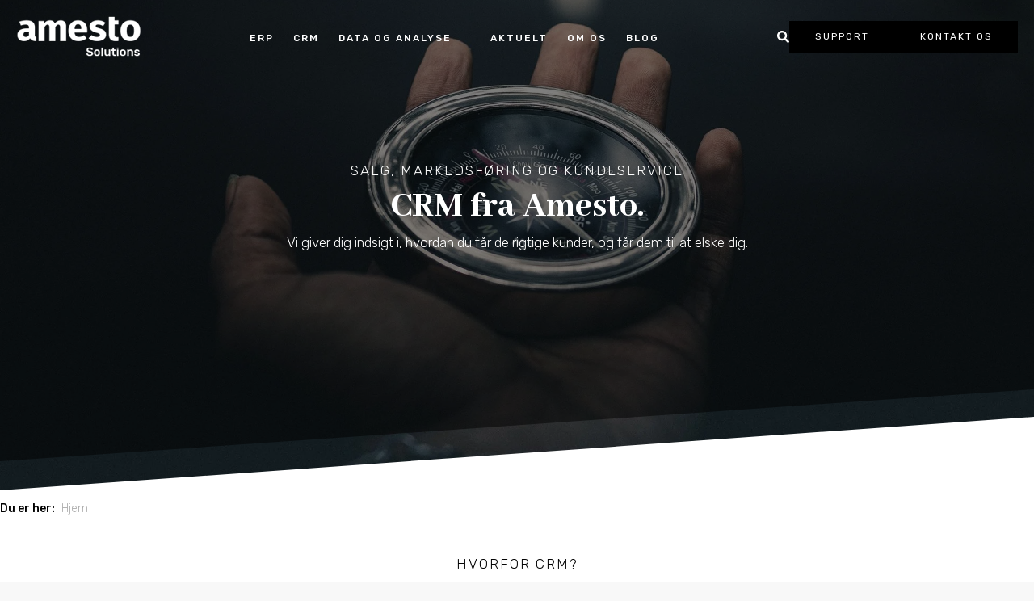

--- FILE ---
content_type: text/html; charset=UTF-8
request_url: https://www.amestosolutions.dk/crm-system/
body_size: 19288
content:
<!doctype html><html lang="en"><head>
    <meta charset="utf-8">
    <title>Hvorfor investere i et CRM system?</title>
    <link rel="shortcut icon" href="https://www.amestosolutions.dk/hubfs/Imported%20images/favicon%20(1).png">
    <meta name="description" content="CRM-system | CRM-systemet samler al jeres kommunikation med kunderne. Sådan får du kunderne til at elske jer - Amesto">
    
    <link rel="preconnect" href="https://fonts.googleapis.com">
    <link rel="preconnect" href="https://fonts.gstatic.com" crossorigin>
    <link href="https://fonts.googleapis.com/css2?family=Rubik:wght@300;400;500;600;700;800;900&amp;display=swap" rel="stylesheet">
    <link href="https://fonts.googleapis.com/css2?family=Abhaya+Libre:wght@800&amp;display=swap" rel="stylesheet">
    <link rel="stylesheet" href="https://cdnjs.cloudflare.com/ajax/libs/font-awesome/6.4.2/css/all.min.css">
    
     
    <base href="/">
    
    
    
    
    
    
    <meta name="viewport" content="width=device-width, initial-scale=1">

    
    <meta property="og:description" content="CRM-system | CRM-systemet samler al jeres kommunikation med kunderne. Sådan får du kunderne til at elske jer - Amesto">
    <meta property="og:title" content="Hvorfor investere i et CRM system?">
    <meta name="twitter:description" content="CRM-system | CRM-systemet samler al jeres kommunikation med kunderne. Sådan får du kunderne til at elske jer - Amesto">
    <meta name="twitter:title" content="Hvorfor investere i et CRM system?">

    

    
    <style>
a.cta_button{-moz-box-sizing:content-box !important;-webkit-box-sizing:content-box !important;box-sizing:content-box !important;vertical-align:middle}.hs-breadcrumb-menu{list-style-type:none;margin:0px 0px 0px 0px;padding:0px 0px 0px 0px}.hs-breadcrumb-menu-item{float:left;padding:10px 0px 10px 10px}.hs-breadcrumb-menu-divider:before{content:'›';padding-left:10px}.hs-featured-image-link{border:0}.hs-featured-image{float:right;margin:0 0 20px 20px;max-width:50%}@media (max-width: 568px){.hs-featured-image{float:none;margin:0;width:100%;max-width:100%}}.hs-screen-reader-text{clip:rect(1px, 1px, 1px, 1px);height:1px;overflow:hidden;position:absolute !important;width:1px}
</style>

<link rel="stylesheet" href="https://www.amestosolutions.dk/hubfs/hub_generated/template_assets/1/43623585234/1768983901441/template_main.min.css">
<link rel="stylesheet" href="https://www.amestosolutions.dk/hubfs/hub_generated/template_assets/1/43623466471/1768983896620/template_theme-overrides.min.css">
<link rel="stylesheet" href="https://www.amestosolutions.dk/hubfs/hub_generated/template_assets/1/43623586273/1768983908594/template__buttons.min.css">
<link rel="stylesheet" href="https://www.amestosolutions.dk/hubfs/hub_generated/module_assets/1/46186262975/1763713614935/module_Header_Buttons_New.min.css">
<link rel="stylesheet" href="https://www.amestosolutions.dk/hubfs/hub_generated/module_assets/1/46187140050/1750072334650/module_Menu_New.min.css">
<link rel="stylesheet" href="https://www.amestosolutions.dk/hubfs/hub_generated/module_assets/1/44845663432/1763713619628/module_Site_Search_Input.min.css">
<link rel="stylesheet" href="https://www.amestosolutions.dk/hubfs/hub_generated/template_assets/1/48473863372/1768983900619/template_non-sticky-header.min.css">
<link rel="stylesheet" href="https://www.amestosolutions.dk/hubfs/hub_generated/module_assets/1/54691954888/1744329851474/module_Subscribe_to_blog.min.css">
<link rel="stylesheet" href="https://www.amestosolutions.dk/hubfs/hub_generated/module_assets/1/43891969238/1744329602892/module_Image_Banner.min.css">
<link rel="stylesheet" href="https://www.amestosolutions.dk/hubfs/hub_generated/module_assets/1/45953413086/1763713611862/module_Breadcrumbs.min.css">
<link rel="stylesheet" href="https://www.amestosolutions.dk/hubfs/hub_generated/module_assets/1/45307649978/1763713619561/module_Simple_text.min.css">
<link rel="stylesheet" href="https://www.amestosolutions.dk/hubfs/hub_generated/module_assets/1/43922035658/1744329603802/module_Checkboard.min.css">

<style>
	#hs_cos_wrapper_widget_1651826154146 .checkboard-wrapper .checkboard-items:nth-child(6n+2),
#hs_cos_wrapper_widget_1651826154146 .checkboard-wrapper .checkboard-items:nth-child(6n+4),
#hs_cos_wrapper_widget_1651826154146 .checkboard-wrapper .checkboard-items:nth-child(6n+6) { background:#F7F8F8; }

#hs_cos_wrapper_widget_1651826154146 .checkboard-wrapper .checkboard-items:nth-child(6n+1),
#hs_cos_wrapper_widget_1651826154146 .checkboard-wrapper .checkboard-items:nth-child(6n+3),
#hs_cos_wrapper_widget_1651826154146 .checkboard-wrapper .checkboard-items:nth-child(6n+5) { background:#F1F3F3; }

</style>


<style>
	#hs_cos_wrapper_widget_1642518388656 .checkboard-wrapper .checkboard-items:nth-child(6n+2),
#hs_cos_wrapper_widget_1642518388656 .checkboard-wrapper .checkboard-items:nth-child(6n+4),
#hs_cos_wrapper_widget_1642518388656 .checkboard-wrapper .checkboard-items:nth-child(6n+6) { background:#F7F8F8; }

#hs_cos_wrapper_widget_1642518388656 .checkboard-wrapper .checkboard-items:nth-child(6n+1),
#hs_cos_wrapper_widget_1642518388656 .checkboard-wrapper .checkboard-items:nth-child(6n+3),
#hs_cos_wrapper_widget_1642518388656 .checkboard-wrapper .checkboard-items:nth-child(6n+5) { background:#F1F3F3; }

</style>

<link rel="stylesheet" href="https://www.amestosolutions.dk/hubfs/hub_generated/module_assets/1/44336794304/1744329623315/module_CTA_Section.min.css">
<style>
  @font-face {
    font-family: "Rubik";
    font-weight: 400;
    font-style: normal;
    font-display: swap;
    src: url("/_hcms/googlefonts/Rubik/regular.woff2") format("woff2"), url("/_hcms/googlefonts/Rubik/regular.woff") format("woff");
  }
  @font-face {
    font-family: "Rubik";
    font-weight: 700;
    font-style: normal;
    font-display: swap;
    src: url("/_hcms/googlefonts/Rubik/700.woff2") format("woff2"), url("/_hcms/googlefonts/Rubik/700.woff") format("woff");
  }
  @font-face {
    font-family: "Abhaya Libre";
    font-weight: 800;
    font-style: normal;
    font-display: swap;
    src: url("/_hcms/googlefonts/Abhaya_Libre/800.woff2") format("woff2"), url("/_hcms/googlefonts/Abhaya_Libre/800.woff") format("woff");
  }
  @font-face {
    font-family: "Abhaya Libre";
    font-weight: 700;
    font-style: normal;
    font-display: swap;
    src: url("/_hcms/googlefonts/Abhaya_Libre/700.woff2") format("woff2"), url("/_hcms/googlefonts/Abhaya_Libre/700.woff") format("woff");
  }
  @font-face {
    font-family: "Abhaya Libre";
    font-weight: 400;
    font-style: normal;
    font-display: swap;
    src: url("/_hcms/googlefonts/Abhaya_Libre/regular.woff2") format("woff2"), url("/_hcms/googlefonts/Abhaya_Libre/regular.woff") format("woff");
  }
  @font-face {
    font-family: "Abhaya Libre";
    font-weight: 700;
    font-style: normal;
    font-display: swap;
    src: url("/_hcms/googlefonts/Abhaya_Libre/700.woff2") format("woff2"), url("/_hcms/googlefonts/Abhaya_Libre/700.woff") format("woff");
  }
</style>

<!-- Editor Styles -->
<style id="hs_editor_style" type="text/css">
.dnd_area-row-0-force-full-width-section > .row-fluid {
  max-width: none !important;
}
.dnd_area-row-2-max-width-section-centering > .row-fluid {
  max-width: 960px !important;
  margin-left: auto !important;
  margin-right: auto !important;
}
.dnd_area-row-3-max-width-section-centering > .row-fluid {
  max-width: 1200px !important;
  margin-left: auto !important;
  margin-right: auto !important;
}
.dnd_area-row-5-max-width-section-centering > .row-fluid {
  max-width: 1000px !important;
  margin-left: auto !important;
  margin-right: auto !important;
}
.dnd_area-row-6-max-width-section-centering > .row-fluid {
  max-width: 1200px !important;
  margin-left: auto !important;
  margin-right: auto !important;
}
.dnd_area-row-8-force-full-width-section > .row-fluid {
  max-width: none !important;
}
.module_16576074006794-flexbox-positioning {
  display: -ms-flexbox !important;
  -ms-flex-direction: column !important;
  -ms-flex-align: center !important;
  -ms-flex-pack: start;
  display: flex !important;
  flex-direction: column !important;
  align-items: center !important;
  justify-content: flex-start;
}
.module_16576074006794-flexbox-positioning > div {
  max-width: 100%;
  flex-shrink: 0 !important;
}
/* HubSpot Non-stacked Media Query Styles */
@media (min-width:768px) {
  .dnd_area-row-5-vertical-alignment > .row-fluid {
    display: -ms-flexbox !important;
    -ms-flex-direction: row;
    display: flex !important;
    flex-direction: row;
  }
  .cell_16576074006792-vertical-alignment {
    display: -ms-flexbox !important;
    -ms-flex-direction: column !important;
    -ms-flex-pack: center !important;
    display: flex !important;
    flex-direction: column !important;
    justify-content: center !important;
  }
  .cell_16576074006792-vertical-alignment > div {
    flex-shrink: 0 !important;
  }
  .cell_1657607400679-vertical-alignment {
    display: -ms-flexbox !important;
    -ms-flex-direction: column !important;
    -ms-flex-pack: center !important;
    display: flex !important;
    flex-direction: column !important;
    justify-content: center !important;
  }
  .cell_1657607400679-vertical-alignment > div {
    flex-shrink: 0 !important;
  }
}
/* HubSpot Styles (default) */
.dnd_area-row-0-padding {
  padding-top: 0px !important;
  padding-bottom: 0px !important;
  padding-left: 0px !important;
  padding-right: 0px !important;
}
.dnd_area-row-1-padding {
  padding-top: 0px !important;
  padding-bottom: 40px !important;
  padding-left: 0px !important;
}
.dnd_area-row-2-padding {
  padding-top: 0px !important;
  padding-bottom: 0px !important;
  padding-left: 30px !important;
  padding-right: 30px !important;
}
.dnd_area-row-3-padding {
  padding-top: 10px !important;
  padding-bottom: 60px !important;
  padding-left: 30px !important;
  padding-right: 30px !important;
}
.dnd_area-row-4-padding {
  padding-top: 0px !important;
}
.dnd_area-row-5-padding {
  padding-top: 20px !important;
  padding-bottom: 60px !important;
  padding-left: 30px !important;
  padding-right: 30px !important;
}
.dnd_area-row-6-padding {
  padding-top: 60px !important;
  padding-bottom: 40px !important;
  padding-left: 30px !important;
  padding-right: 30px !important;
}
.dnd_area-row-8-padding {
  padding-top: 0px !important;
  padding-bottom: 40px !important;
  padding-left: 30px !important;
  padding-right: 30px !important;
}
</style>
    

    
    <link rel="canonical" href="https://www.amestosolutions.dk/crm-system/">

<meta name="google-site-verification" content="BKngxooSusMz1JmhgjSeFq57nCwy33pFTQgPHv38mZU">
<meta name="google-site-verification" content="OG6Rx5IxDlil_g_S3936gz2Y7TEn31yidw142d3iK3g"><!-- gsc_B -->
<script id="CookieConsent" type="text/javascript" data-culture="DA" src="https://policy.app.cookieinformation.com/uc.js" data-gcm-version="2.0" data-tcf-v2-enabled="true" data-tcf-version="2.2">
</script>

<script>
// 1. Set up default denied consent 
window.dataLayer = window.dataLayer || [];
function gtag() {
    dataLayer.push(arguments);
}
gtag('consent', 'default', {
    'analytics_storage': 'denied',
    'ad_storage': 'denied',
    'ad_user_data': 'denied',
    'ad_personalization': 'denied',
    'region': ["AT", "BE", "BG", "HR", "CY", "CZ", "DK", "EE", "FI", "FR", "DE", "GR", "HU", "IS", "IE", "IT", "LV", "LI", "LT", "LU", "MT", "NL", "NO", "PL", "PT", "RO", "SK", "SI", "ES", "SE", "UK", "CH"]
});
  
// 2. Send consent updates from the cookie banner to google tags 
var _hsp = window._hsp = window._hsp || []; 
_hsp.push(['addPrivacyConsentListener', function(consent) {
    var hasAnalyticsConsent = consent && (consent.allowed || (consent.categories && consent.categories.analytics));
    var hasAdsConsent = consent && (consent.allowed || (consent.categories && consent.categories.advertisement));
	
  /*
    gtag('consent', 'update', {
        'ad_storage': hasAdsConsent ? 'granted' : 'denied',
        'analytics_storage': hasAnalyticsConsent ? 'granted' : 'denied',
        'ad_user_data': hasAdsConsent ? 'granted' : 'denied',
        'ad_personalization': hasAdsConsent ? 'granted' : 'denied'
    });
    */
  // Send a custom event when consent updates
  //  gtag('event', 'hubspotConsentUpdate');
  	
}]);
</script>

<!-- Google Tag Manager -->
<script type="text/javascript">(function(w,d,s,l,i){w[l]=w[l]||[];w[l].push({'gtm.start':
new Date().getTime(),event:'gtm.js'});var f=d.getElementsByTagName(s)[0],
j=d.createElement(s),dl=l!='dataLayer'?'&l='+l:'';j.async=true;j.src=
'https://www.googletagmanager.com/gtm.js?id='+i+dl;f.parentNode.insertBefore(j,f);
})(window,document,'script','dataLayer','GTM-NQGX3SZ');</script>
<!-- End Google Tag Manager -->

<script src="https://analytics.ahrefs.com/analytics.js" data-key="fFT03eGMQXNR0Kl3SpGiVg" async></script>
<script type="text/javascript">
  var EMUserSecret = 'F2q5Ljn4PkjlW9ZTpJ72';
  var EMBase = "//app.emarketeer.com/tracker/";
  document.write(unescape("%3Cscript src='" + EMBase + "ping.js' type='text/javascript'%3E%3C/script%3E"));
</script>

<script type="text/javascript" async src="https://bot.leadoo.com/bot/dynamic/chat.js?company=p7u8hhmn"></script>

<!-- Microsoft Clarity -->
<script type="text/javascript">
    (function(c,l,a,r,i,t,y){
        c[a]=c[a]||function(){(c[a].q=c[a].q||[]).push(arguments)};
        t=l.createElement(r);t.async=1;t.src="https://www.clarity.ms/tag/"+i;
        y=l.getElementsByTagName(r)[0];y.parentNode.insertBefore(t,y);
    })(window, document, "clarity", "script", "t8zxh5lzyb");
</script>
<!-- End Microsoft Clarity -->

<meta property="og:url" content="https://www.amestosolutions.dk/crm-system/">
<meta name="twitter:card" content="summary">
<meta http-equiv="content-language" content="en">






   <meta name="generator" content="HubSpot"></head><body><div id="hs_cos_wrapper_module_163519123876115" class="hs_cos_wrapper hs_cos_wrapper_widget hs_cos_wrapper_type_module" style="" data-hs-cos-general-type="widget" data-hs-cos-type="module">







<style>
  .blog-form{
    background: #F5F0F0;
  }
  .checkboard-wrapper .new:nth-child(odd) .checkboard-item:nth-child(odd){
    background: #F5F0F0;
  }
  .checkboard-wrapper .new:nth-child(odd) .checkboard-item:nth-child(even){
    background: #F8F4F4;
  }
  .checkboard-wrapper .new:nth-child(even) .checkboard-item:nth-child(odd){
    background: #F8F4F4;
  }
  .checkboard-wrapper .new:nth-child(even) .checkboard-item:nth-child(even){
    background: #F5F0F0;
  }
	
	.checkboard-wrapper .checkboardElement:nth-child(odd) .checkboard-item:nth-child(odd){
		background: #F5F0F0;
	}
	.checkboard-wrapper .checkboardElement:nth-child(odd) .checkboard-item:nth-child(even){
		background: #F8F4F4;
	}
	.checkboard-wrapper .checkboardElement:nth-child(even) .checkboard-item:nth-child(odd){
		background: #F8F4F4;
	}
	.checkboard-wrapper .checkboardElement:nth-child(even) .checkboard-item:nth-child(even){
		background: #F5F0F0;
	}


	
  .subscription-form{
    background: #F8F4F4;
  }
  .cta-section{
    background: #F5F0F0;
  }
  .two-column-card{
    background: #F5F0F0;
  }
  .cta-section-full{
    background: #F5F0F0;
  }
  .animated-content{
    background: #F5F0F0;
  }
  .author-header{
    background: #F5F0F0;
  }
  .button-wrapper{
    background: #F5F0F0;
  }
  .features-wrapper{
    background: #F5F0F0;
  }
  .boxes{
    background: #F8F4F4;
  }
  .boxes .box:hover{
    background: #F5F0F0;
  }
  .slider-quotes{
    background: #F5F0F0;
  }
  .header-and-image{
    background: #F8F4F4;
  }
  .tile-wrapper .tile-box:nth-child(even){
    background: #F8F4F4;
  }
  .tile-wrapper .tile-box:nth-child(odd){
    background: #F5F0F0;
  }
  .gray-below{
    background: #F8F4F4;
  }
  .content-wrapper.error .error-page{
    background: #F5F0F0;
  }
  .cta-form-wrapper{
    background: #F5F0F0;
  }
  
  
  
 .theme-bg{
    background: #F5F0F0;
  }



  
  .header .header-button{
    color: #000;
    border-color: #fff;
  }
  .header .header-button::before{
    background: #fff;
  }
  .header .header-button:hover{
    color: #fff;
  }
  
  
  .menu__item--depth-1 > a{
    color: #fff !important;
  }
  .header_toggle span{
    background: #fff;
  }
  .menu .menu__item--depth-1:hover > a{
    border-bottom: 1.5px solid #fff;
  }
  .header-buttons .search-btn svg{
    fill: #fff;
  }
  
  

  .header.sticky .header-button{
    background: transparent;
    color: #fff;
    border-color: #000;
  }
  .header.sticky .header-button::before{
    background: #000;
  }
  .header.sticky .header-button:hover{
    color: #000;
  }
  .header.sticky .header-button:hover::before{
    width: 0;
  }
  .header.sticky .header-button.underlined{
    color: #000 !important;
  }
  .header.sticky .menu--desktop .menu__item--depth-1 > a{
    color: #000 !important;
  }
  .header.sticky .header_toggle span{
    background: #000;
  }

  .header.sticky .header-buttons .search-btn svg{
    fill: #000;
  }
  .header.sticky .menu .menu__item--depth-1:hover > a{
    border-bottom: 1.5px solid #000;
  }
  
</style>









</div>
    
    <style>
      div#hs-eu-cookie-confirmation div#hs-eu-cookie-confirmation-inner a#hs-eu-decline-button {
        
        display: none !important;
      }
    </style>

    <div id="hs_cos_wrapper_schema_injector_global" class="hs_cos_wrapper hs_cos_wrapper_widget hs_cos_wrapper_type_module" style="" data-hs-cos-general-type="widget" data-hs-cos-type="module">











  
  
    
    
  
  
  
    
  




  





  
    
  
    
  
    
  
    
  
    
  
    
  
    
  
    
  
    
  
    
  
    
      
      
    
  
    
  





  




  











<script type="application/ld+json">
{
  "@context": "https://schema.org",
  "@type": "WebSite",
  "@id": "https://www.amestosolutions.dk/#website",
  "url": "https://www.amestosolutions.dk/",
  "name": "Amesto Accounthouse"
}
</script>


<script type="application/ld+json">
{
  "@context": "https://schema.org",
  "@type": "Organization",
  "@id": "https://www.amestosolutions.dk/#organization",
  "url": "https://www.amestosolutions.dk/",
  "name": "Amesto Accounthouse",
  "logo": "https://24924595.fs1.hubspotusercontent-eu1.net/hubfs/24924595/Amesto%20Account%20House/Amesto-AccountHouse-Black.png",
  "image": "https://24924595.fs1.hubspotusercontent-eu1.net/hubfs/24924595/Amesto%20Account%20House/Amesto-AccountHouse-Black.png"
}
</script>



<script type="application/ld+json">
{
  "@context": "https://schema.org",
  "@type": "WebPage",
  "@id": "https://www.amestosolutions.dk/crm-system/#webpage",
  "url": "https://www.amestosolutions.dk/crm-system/",
  "inLanguage": "en",
  "name": "Hvorfor investere i et CRM system?",
  "description": "CRM-system | CRM-systemet samler al jeres kommunikation med kunderne. Sådan får du kunderne til at elske jer - Amesto",
  "isPartOf": { "@id": "https://www.amestosolutions.dk/#website" }
}
</script>


</div>
        
  
  
    <div class="body-wrapper   hs-content-id-45758728669 hs-site-page page ">
      
      <div data-global-resource-path="amesto21/templates/partials/global_header.html"><header class="header">
  <div class="header__container content-wrapper">
    <div class="header-top">
      <!--    logo    -->
      
      <a class="logo_wrapper" href="/">
        <img class="header-logo" src="https://www.amestosolutions.dk/hs-fs/hubfs/Logo/Amesto-Solutions-Black.png?width=156&amp;height=50&amp;name=Amesto-Solutions-Black.png" width="156" height="50" alt="Amesto Solutions logo" srcset="https://www.amestosolutions.dk/hs-fs/hubfs/Logo/Amesto-Solutions-Black.png?width=78&amp;height=25&amp;name=Amesto-Solutions-Black.png 78w, https://www.amestosolutions.dk/hs-fs/hubfs/Logo/Amesto-Solutions-Black.png?width=156&amp;height=50&amp;name=Amesto-Solutions-Black.png 156w, https://www.amestosolutions.dk/hs-fs/hubfs/Logo/Amesto-Solutions-Black.png?width=234&amp;height=75&amp;name=Amesto-Solutions-Black.png 234w, https://www.amestosolutions.dk/hs-fs/hubfs/Logo/Amesto-Solutions-Black.png?width=312&amp;height=100&amp;name=Amesto-Solutions-Black.png 312w, https://www.amestosolutions.dk/hs-fs/hubfs/Logo/Amesto-Solutions-Black.png?width=390&amp;height=125&amp;name=Amesto-Solutions-Black.png 390w, https://www.amestosolutions.dk/hs-fs/hubfs/Logo/Amesto-Solutions-Black.png?width=468&amp;height=150&amp;name=Amesto-Solutions-Black.png 468w" sizes="(max-width: 156px) 100vw, 156px">
      </a>
      

      <!--    language toggle    -->
      <div class="header__language_toggle">
        
      </div>

      <!--    buttons    -->
      <div class="header__buttons header-right">
        <div id="hs_cos_wrapper_module_164439990727517" class="hs_cos_wrapper hs_cos_wrapper_widget hs_cos_wrapper_type_module" style="" data-hs-cos-general-type="widget" data-hs-cos-type="module">


<div class="header-buttons">
  <span class="search-btn">
    <span id="hs_cos_wrapper_module_164439990727517_" class="hs_cos_wrapper hs_cos_wrapper_widget hs_cos_wrapper_type_icon" style="" data-hs-cos-general-type="widget" data-hs-cos-type="icon"><svg version="1.0" xmlns="http://www.w3.org/2000/svg" viewbox="0 0 512 512" aria-hidden="true"><g id="Search1_layer"><path d="M505 442.7L405.3 343c-4.5-4.5-10.6-7-17-7H372c27.6-35.3 44-79.7 44-128C416 93.1 322.9 0 208 0S0 93.1 0 208s93.1 208 208 208c48.3 0 92.7-16.4 128-44v16.3c0 6.4 2.5 12.5 7 17l99.7 99.7c9.4 9.4 24.6 9.4 33.9 0l28.3-28.3c9.4-9.4 9.4-24.6.1-34zM208 336c-70.7 0-128-57.2-128-128 0-70.7 57.2-128 128-128 70.7 0 128 57.2 128 128 0 70.7-57.2 128-128 128z" /></g></svg></span>
  </span>
  <!-- AMESTO -->
  
  
  <a class="button btn-primary black" href="/support/">
    Support
  </a>
  <a class="button btn-primary black" href="/kontakt/">
    Kontakt Os
  </a>
  

  <!-- AMESTO MARKETING -->
  
   
  

</div></div>
      </div>
    </div>
  </div>

  <div class="main-navigation">
    <div class="header_toggle header__navigation--toggle">
      <span></span>
      <span></span>
      <span></span>
    </div>
    <div class="header__navigation header--element">

      <!--    logo    -->
      
      <a class="logo_wrapper">
        <img class="header-logo mobile-no-filter" src="https://www.amestosolutions.dk/hubfs/amesto-white.png" alt="Amesto White ">
      </a>
      

      <!--    mobile language toggle    -->
      <div class="header__language_toggle-mobile">
        
      </div>

      <!--    menu    -->
      
      
       <div id="hs_cos_wrapper_navigation-primary" class="hs_cos_wrapper hs_cos_wrapper_widget hs_cos_wrapper_type_module" style="" data-hs-cos-general-type="widget" data-hs-cos-type="module">




<style>
  #hs_cos_wrapper_navigation-primary .menu__link { color:#FFFFFF; }

#hs_cos_wrapper_navigation-primary .menu__child-toggle-icon { border-top-color:#FFFFFF; }

#hs_cos_wrapper_navigation-primary .menu .menu__link:hover,
#hs_cos_wrapper_navigation-primary .menu .menu__link:focus { color:#d7d7d7; }

#hs_cos_wrapper_navigation-primary .menu__child-toggle-icon:hover,
#hs_cos_wrapper_navigation-primary .menu__child-toggle-icon:focus { border-top-color:#d7d7d7; }

#hs_cos_wrapper_navigation-primary .menu .menu__link:active { color:#ffffff; }

#hs_cos_wrapper_navigation-primary .menu__child-toggle-icon:active { border-top-color:#ffffff; }

#hs_cos_wrapper_navigation-primary .menu .menu__item--depth-1>.menu__link--active-link:after { background-color:#FFFFFF; }

#hs_cos_wrapper_navigation-primary .menu .menu__submenu { background-color:rgba(0,0,0,1.0); }

@media (min-width:767px) {
  #hs_cos_wrapper_navigation-primary .menu__submenu--level-2>.menu__item:first-child:before { background-color:rgba(0,0,0,1.0); }
}

#hs_cos_wrapper_navigation-primary .menu__submenu .menu__link,
#hs_cos_wrapper_navigation-primary .menu__submenu .menu__link:hover,
#hs_cos_wrapper_navigation-primary .menu__submenu .menu__link:focus { background-color:rgba(0,0,0,1.0); }

#hs_cos_wrapper_navigation-primary .menu__submenu .menu__link:hover,
#hs_cos_wrapper_navigation-primary .menu__submenu .menu__link:focus { text-decoration:underline; }

#hs_cos_wrapper_navigation-primary .menu__submenu .menu__child-toggle-icon,
#hs_cos_wrapper_navigation-primary .menu__submenu .menu__child-toggle-icon:hover,
#hs_cos_wrapper_navigation-primary .menu__submenu .menu__child-toggle-icon:focus {}

</style>






  
    
  








<nav class="menu menu--desktop" aria-label="Main menu">
  <ul class="menu__wrapper no-list">
    







<li class="menu__item menu__item--depth-1 menu__item--has-submenu hs-skip-lang-url-rewrite">
  <a class="menu__link menu__link--toggle  " href="https://www.amestosolutions.dk/erp-system" aria-haspopup="true" aria-expanded="false">ERP</a>
  
  
  <div class="submenu-wrapper-2">

    <ul class="menu__submenu menu__submenu--level-2 no-list">
      
      
      
<li class="menu__item menu__item--depth-2 menu__item--has-submenu hs-skip-lang-url-rewrite">
  <a class="menu__link menu__link--toggle  " href="" aria-haspopup="true" aria-expanded="false"></a>
  
  
  <div class="submenu-wrapper-3">

    <ul class="menu__submenu menu__submenu--level-3 no-list">
      
      
      
<li class="menu__item menu__item--depth-3  hs-skip-lang-url-rewrite">
  <a class="menu__link   " href="https://www.amestosolutions.dk/guider/">Guider og tjeklister</a>
  
</li>


      
      
<li class="menu__item menu__item--depth-3  hs-skip-lang-url-rewrite">
  <a class="menu__link   " href="https://www.amestosolutions.dk/book-praesentation">Book præsentation</a>
  
</li>


      
      
<li class="menu__item menu__item--depth-3  hs-skip-lang-url-rewrite">
  <a class="menu__link   " href="https://www.amestosolutions.dk/kundecases/">Det siger kunderne</a>
  
</li>


      
      
<li class="menu__item menu__item--depth-3  hs-skip-lang-url-rewrite">
  <a class="menu__link   " href="https://www.amestosolutions.dk/forretningssystemer/">Forretningssystemer</a>
  
</li>


      
    </ul>
  </div>
  
  
</li>


      
      
<li class="menu__item menu__item--depth-2 menu__item--has-submenu hs-skip-lang-url-rewrite">
  <a class="menu__link menu__link--toggle  " href="" aria-haspopup="true" aria-expanded="false"></a>
  
  
  <div class="submenu-wrapper-3">

    <ul class="menu__submenu menu__submenu--level-3 no-list">
      
      
      
<li class="menu__item menu__item--depth-3 menu__item--has-submenu hs-skip-lang-url-rewrite">
  <a class="menu__link menu__link--toggle  " href="https://www.amestosolutions.dk/erp/erp-radgivning" aria-haspopup="true" aria-expanded="false">ERP-rådgivning</a>
  
  
  <div class="submenu-wrapper-4">

    <ul class="menu__submenu menu__submenu--level-4 no-list">
      
      
      
<li class="menu__item menu__item--depth-4  hs-skip-lang-url-rewrite">
  <a class="menu__link   " href="https://www.amestosolutions.dk/hvad-er-erp">Hvad er ERP?</a>
  
</li>


      
      
<li class="menu__item menu__item--depth-4  hs-skip-lang-url-rewrite">
  <a class="menu__link   " href="https://www.amestosolutions.dk/erp-system/raad-til-ledelsen-naar-erp-systemet-skal-moderniseres">Er jeres ERP-system forældet?</a>
  
</li>


      
      
<li class="menu__item menu__item--depth-4  hs-skip-lang-url-rewrite">
  <a class="menu__link   " href="https://www.amestosolutions.dk/erp-system/cloud-software">Cloud ERP</a>
  
</li>


      
      
<li class="menu__item menu__item--depth-4  hs-skip-lang-url-rewrite">
  <a class="menu__link   " href="https://www.amestosolutions.dk/guider/sadan-valger-du-det-rigtige-erp-system/">Guide: Vælg det rigtige ERP</a>
  
</li>


      
    </ul>
  </div>
  
  
</li>


      
    </ul>
  </div>
  
  
</li>


      
      
<li class="menu__item menu__item--depth-2 menu__item--has-submenu hs-skip-lang-url-rewrite">
  <a class="menu__link menu__link--toggle  " href="" aria-haspopup="true" aria-expanded="false"></a>
  
  
  <div class="submenu-wrapper-3">

    <ul class="menu__submenu menu__submenu--level-3 no-list">
      
      
      
<li class="menu__item menu__item--depth-3 menu__item--has-submenu hs-skip-lang-url-rewrite">
  <a class="menu__link menu__link--toggle  " href="https://www.amestosolutions.dk/erp-system" aria-haspopup="true" aria-expanded="false">ERP-systemer</a>
  
  
  <div class="submenu-wrapper-4">

    <ul class="menu__submenu menu__submenu--level-4 no-list">
      
      
      
<li class="menu__item menu__item--depth-4  hs-skip-lang-url-rewrite">
  <a class="menu__link   " href="https://www.amestosolutions.dk/erp-system/business-nxt">Business NXT</a>
  
</li>


      
      
<li class="menu__item menu__item--depth-4  hs-skip-lang-url-rewrite">
  <a class="menu__link   " href="https://www.amestosolutions.dk/erp-system/visma-net/">Visma Net</a>
  
</li>


      
      
<li class="menu__item menu__item--depth-4  hs-skip-lang-url-rewrite">
  <a class="menu__link   " href="https://www.amestosolutions.dk/erp-system/visma-business/">Visma Business</a>
  
</li>


      
    </ul>
  </div>
  
  
</li>


      
    </ul>
  </div>
  
  
</li>


      
      
<li class="menu__item menu__item--depth-2 menu__item--has-submenu hs-skip-lang-url-rewrite">
  <a class="menu__link menu__link--toggle  " href="" aria-haspopup="true" aria-expanded="false"></a>
  
  
  <div class="submenu-wrapper-3">

    <ul class="menu__submenu menu__submenu--level-3 no-list">
      
      
      
<li class="menu__item menu__item--depth-3 menu__item--has-submenu hs-skip-lang-url-rewrite">
  <a class="menu__link menu__link--toggle  " href="https://www.amestosolutions.dk/erp-system/amesto-add-ons-til-erp/" aria-haspopup="true" aria-expanded="false">ERP-udvidelser</a>
  
  
  <div class="submenu-wrapper-4">

    <ul class="menu__submenu menu__submenu--level-4 no-list">
      
      
      
<li class="menu__item menu__item--depth-4  hs-skip-lang-url-rewrite">
  <a class="menu__link   " href="https://www.amestosolutions.dk/erp-system/integrationer-api/">ERP-integrationer</a>
  
</li>


      
      
<li class="menu__item menu__item--depth-4  hs-skip-lang-url-rewrite">
  <a class="menu__link   " href="https://www.amestosolutions.dk/erp-system/amesto-add-ons-til-erp/">ERP add-ons</a>
  
</li>


      
    </ul>
  </div>
  
  
</li>


      
    </ul>
  </div>
  
  
</li>


      
    </ul>
  </div>
  
  
</li>




<li class="menu__item menu__item--depth-1 menu__item--has-submenu hs-skip-lang-url-rewrite">
  <a class="menu__link menu__link--toggle menu__link--active-branch menu__link--active-link" href="https://www.amestosolutions.dk/crm-system/" aria-haspopup="true" aria-expanded="false" aria-current="page">CRM</a>
  
  
  <div class="submenu-wrapper-2">

    <ul class="menu__submenu menu__submenu--level-2 no-list">
      
      
      
<li class="menu__item menu__item--depth-2 menu__item--has-submenu hs-skip-lang-url-rewrite">
  <a class="menu__link menu__link--toggle menu__link--active-branch " href="" aria-haspopup="true" aria-expanded="false"></a>
  
  
  <div class="submenu-wrapper-3">

    <ul class="menu__submenu menu__submenu--level-3 no-list">
      
      
      
<li class="menu__item menu__item--depth-3  hs-skip-lang-url-rewrite">
  <a class="menu__link  menu__link--active-branch menu__link--active-link" href="https://www.amestosolutions.dk/crm-system/" aria-current="page">CRM fra Amesto</a>
  
</li>


      
      
<li class="menu__item menu__item--depth-3  hs-skip-lang-url-rewrite">
  <a class="menu__link   " href="https://www.amestosolutions.dk/crm-system/crm-network">CRM Network</a>
  
</li>


      
    </ul>
  </div>
  
  
</li>


      
      
<li class="menu__item menu__item--depth-2 menu__item--has-submenu hs-skip-lang-url-rewrite">
  <a class="menu__link menu__link--toggle  " href="" aria-haspopup="true" aria-expanded="false"></a>
  
  
  <div class="submenu-wrapper-3">

    <ul class="menu__submenu menu__submenu--level-3 no-list">
      
      
      
<li class="menu__item menu__item--depth-3 menu__item--has-submenu hs-skip-lang-url-rewrite">
  <a class="menu__link menu__link--toggle  " href="" aria-haspopup="true" aria-expanded="false">CRM-systemer</a>
  
  
  <div class="submenu-wrapper-4">

    <ul class="menu__submenu menu__submenu--level-4 no-list">
      
      
      
<li class="menu__item menu__item--depth-4  hs-skip-lang-url-rewrite">
  <a class="menu__link   " href="https://www.amestosolutions.dk/crm-system/superoffice/">SuperOffice</a>
  
</li>


      
      
<li class="menu__item menu__item--depth-4  hs-skip-lang-url-rewrite">
  <a class="menu__link   " href="https://www.amestosolutions.dk/crm-system/hubspot">HubSpot</a>
  
</li>


      
      
<li class="menu__item menu__item--depth-4  hs-skip-lang-url-rewrite">
  <a class="menu__link   " href="https://www.amestosolutions.dk/crm-system/emarketeer/">eMarketeer</a>
  
</li>


      
      
<li class="menu__item menu__item--depth-4  hs-skip-lang-url-rewrite">
  <a class="menu__link   " href="https://www.amestosolutions.dk/samarbejdspartnere/goava">Goava sales intelligence</a>
  
</li>


      
    </ul>
  </div>
  
  
</li>


      
    </ul>
  </div>
  
  
</li>


      
      
<li class="menu__item menu__item--depth-2 menu__item--has-submenu hs-skip-lang-url-rewrite">
  <a class="menu__link menu__link--toggle  " href="" aria-haspopup="true" aria-expanded="false"></a>
  
  
  <div class="submenu-wrapper-3">

    <ul class="menu__submenu menu__submenu--level-3 no-list">
      
      
      
<li class="menu__item menu__item--depth-3 menu__item--has-submenu hs-skip-lang-url-rewrite">
  <a class="menu__link menu__link--toggle  " href="" aria-haspopup="true" aria-expanded="false">Integrationer og add-ons</a>
  
  
  <div class="submenu-wrapper-4">

    <ul class="menu__submenu menu__submenu--level-4 no-list">
      
      
      
<li class="menu__item menu__item--depth-4  hs-skip-lang-url-rewrite">
  <a class="menu__link   " href="https://www.amestosolutions.dk/crm-system/powerbi-for-superoffice">PowerBI for SuperOffice</a>
  
</li>


      
      
<li class="menu__item menu__item--depth-4  hs-skip-lang-url-rewrite">
  <a class="menu__link   " href="https://www.amestosolutions.dk/crm-system/superoffice-og-hubspot">SuperOffice-HubSpot integration</a>
  
</li>


      
    </ul>
  </div>
  
  
</li>


      
    </ul>
  </div>
  
  
</li>


      
    </ul>
  </div>
  
  
</li>




<li class="menu__item menu__item--depth-1 menu__item--has-submenu hs-skip-lang-url-rewrite">
  <a class="menu__link menu__link--toggle  " href="" aria-haspopup="true" aria-expanded="false">Data og analyse</a>
  
  
  <div class="submenu-wrapper-2">

    <ul class="menu__submenu menu__submenu--level-2 no-list">
      
      
      
<li class="menu__item menu__item--depth-2 menu__item--has-submenu hs-skip-lang-url-rewrite">
  <a class="menu__link menu__link--toggle  " href="" aria-haspopup="true" aria-expanded="false"></a>
  
  
  <div class="submenu-wrapper-3">

    <ul class="menu__submenu menu__submenu--level-3 no-list">
      
      
      
<li class="menu__item menu__item--depth-3 menu__item--has-submenu hs-skip-lang-url-rewrite">
  <a class="menu__link menu__link--toggle  " href="https://www.amestosolutions.dk/business-intelligence/baeredygtighedsrapportering" aria-haspopup="true" aria-expanded="false">Bæredygtighed</a>
  
  
  <div class="submenu-wrapper-4">

    <ul class="menu__submenu menu__submenu--level-4 no-list">
      
      
      
<li class="menu__item menu__item--depth-4  hs-skip-lang-url-rewrite">
  <a class="menu__link   " href="https://www.amestosolutions.dk/business-intelligence/klimarapportering">Klimarapportering</a>
  
</li>


      
      
<li class="menu__item menu__item--depth-4  hs-skip-lang-url-rewrite">
  <a class="menu__link   " href="https://www.amestosolutions.dk/klimaregnskab-og-rapportering">Klimaregnskab</a>
  
</li>


      
      
<li class="menu__item menu__item--depth-4  hs-skip-lang-url-rewrite">
  <a class="menu__link   " href="https://www.amestosolutions.dk/business-intelligence/baeredygtighedsrapportering">Bæredygtighedsrapportering</a>
  
</li>


      
    </ul>
  </div>
  
  
</li>


      
    </ul>
  </div>
  
  
</li>


      
      
<li class="menu__item menu__item--depth-2 menu__item--has-submenu hs-skip-lang-url-rewrite">
  <a class="menu__link menu__link--toggle  " href="" aria-haspopup="true" aria-expanded="false"></a>
  
  
  <div class="submenu-wrapper-3">

    <ul class="menu__submenu menu__submenu--level-3 no-list">
      
      
      
<li class="menu__item menu__item--depth-3 menu__item--has-submenu hs-skip-lang-url-rewrite">
  <a class="menu__link menu__link--toggle  " href="https://www.amestosolutions.dk/business-intelligence/" aria-haspopup="true" aria-expanded="false">Business Intelligence</a>
  
  
  <div class="submenu-wrapper-4">

    <ul class="menu__submenu menu__submenu--level-4 no-list">
      
      
      
<li class="menu__item menu__item--depth-4  hs-skip-lang-url-rewrite">
  <a class="menu__link   " href="https://www.amestosolutions.dk/blog/hvordan-blive-mere-datamoden">Hvor datamodne er I?</a>
  
</li>


      
      
<li class="menu__item menu__item--depth-4  hs-skip-lang-url-rewrite">
  <a class="menu__link   " href="https://www.amestosolutions.dk/business-intelligence/one-stop-reporting/">OneStop Reporting</a>
  
</li>


      
      
<li class="menu__item menu__item--depth-4  hs-skip-lang-url-rewrite">
  <a class="menu__link   " href="https://www.amestosolutions.dk/business-intelligence/datawarehouse/">Datawarehouse</a>
  
</li>


      
      
<li class="menu__item menu__item--depth-4  hs-skip-lang-url-rewrite">
  <a class="menu__link   " href="https://www.amestosolutions.dk/business-intelligence/amesto-insight">Amesto Insight</a>
  
</li>


      
      
<li class="menu__item menu__item--depth-4  hs-skip-lang-url-rewrite">
  <a class="menu__link   " href="https://www.amestosolutions.dk/business-intelligence/bi-radgivning/">BI-rådgivning</a>
  
</li>


      
      
<li class="menu__item menu__item--depth-4  hs-skip-lang-url-rewrite">
  <a class="menu__link   " href="https://www.amestosolutions.dk/business-intelligence/power-bi">Power BI</a>
  
</li>


      
      
<li class="menu__item menu__item--depth-4  hs-skip-lang-url-rewrite">
  <a class="menu__link   " href="https://www.amestosolutions.dk/business-intelligence/dashboards/">Dashboards</a>
  
</li>


      
      
<li class="menu__item menu__item--depth-4  hs-skip-lang-url-rewrite">
  <a class="menu__link   " href="https://www.amestosolutions.dk/business-intelligence/poweranalyze/">PowerAnalyze BI</a>
  
</li>


      
    </ul>
  </div>
  
  
</li>


      
    </ul>
  </div>
  
  
</li>


      
    </ul>
  </div>
  
  
</li>




<li class="menu__item menu__item--depth-1  hs-skip-lang-url-rewrite">
  <a class="menu__link   " href=""></a>
  
</li>




<li class="menu__item menu__item--depth-1 menu__item--has-submenu hs-skip-lang-url-rewrite">
  <a class="menu__link menu__link--toggle  " href="" aria-haspopup="true" aria-expanded="false">Aktuelt</a>
  
  
  <div class="submenu-wrapper-2">

    <ul class="menu__submenu menu__submenu--level-2 no-list">
      
      
      
<li class="menu__item menu__item--depth-2 menu__item--has-submenu hs-skip-lang-url-rewrite">
  <a class="menu__link menu__link--toggle  " href="" aria-haspopup="true" aria-expanded="false"></a>
  
  
  <div class="submenu-wrapper-3">

    <ul class="menu__submenu menu__submenu--level-3 no-list">
      
      
      
<li class="menu__item menu__item--depth-3  hs-skip-lang-url-rewrite">
  <a class="menu__link   " href="https://www.amestosolutions.dk/mode-med-mogens-rasmussen">Book præsentation</a>
  
</li>


      
      
<li class="menu__item menu__item--depth-3  hs-skip-lang-url-rewrite">
  <a class="menu__link   " href="https://www.amestosolutions.dk/nyhedsmail/">Tilmeld nyhedsbrev</a>
  
</li>


      
      
<li class="menu__item menu__item--depth-3  hs-skip-lang-url-rewrite">
  <a class="menu__link   " href="https://www.amestosolutions.dk/kundecases/">Det siger kunderne</a>
  
</li>


      
      
<li class="menu__item menu__item--depth-3  hs-skip-lang-url-rewrite">
  <a class="menu__link   " href="https://career.amestotechhouse.com" target="_blank" rel="noopener">Karriere hos Amesto</a>
  
</li>


      
    </ul>
  </div>
  
  
</li>


      
      
<li class="menu__item menu__item--depth-2 menu__item--has-submenu hs-skip-lang-url-rewrite">
  <a class="menu__link menu__link--toggle  " href="" aria-haspopup="true" aria-expanded="false"></a>
  
  
  <div class="submenu-wrapper-3">

    <ul class="menu__submenu menu__submenu--level-3 no-list">
      
      
      
<li class="menu__item menu__item--depth-3 menu__item--has-submenu hs-skip-lang-url-rewrite">
  <a class="menu__link menu__link--toggle  " href="https://www.amestosolutions.dk/nyheder" aria-haspopup="true" aria-expanded="false">Nyheder</a>
  
  
  <div class="submenu-wrapper-4">

    <ul class="menu__submenu menu__submenu--level-4 no-list">
      
      
      
<li class="menu__item menu__item--depth-4  hs-skip-lang-url-rewrite">
  <a class="menu__link   " href="https://www.amestosolutions.dk/nyheder/arets-visma-partner-2024">Amesto Solutions Danmark er Årets Visma partner 2024</a>
  
</li>


      
      
<li class="menu__item menu__item--depth-4  hs-skip-lang-url-rewrite">
  <a class="menu__link   " href="https://www.amestosolutions.dk/nyheder/goava-nyt-partnerskab">Amesto Solutions og Goava indgår partnerskab.</a>
  
</li>


      
      
<li class="menu__item menu__item--depth-4  hs-skip-lang-url-rewrite">
  <a class="menu__link   " href="https://www.amestosolutions.dk/nyheder/risikabelt-at-vente-med-at-skifte-erp">Trænger din virksomhed til et tidssvarende ERP-system?</a>
  
</li>


      
      
<li class="menu__item menu__item--depth-4  hs-skip-lang-url-rewrite">
  <a class="menu__link   " href="https://www.amestosolutions.dk/nyheder/visma-lancerer-business-nxt-amesto">Business NXT ERP lanceret i Danmerk</a>
  
</li>


      
      
<li class="menu__item menu__item--depth-4  hs-skip-lang-url-rewrite">
  <a class="menu__link   " href="https://www.amestosolutions.dk/nyheder/amesto-visma-excellence-partner-2026">Årets Visma Excellence Partner 2023: Amesto Solutions</a>
  
</li>


      
      
<li class="menu__item menu__item--depth-4  hs-skip-lang-url-rewrite">
  <a class="menu__link   " href="https://www.amestosolutions.dk/nyheder/skab-konkurrencefordele-med-forretningssystemer-i-skyen">Skab konkurrencefordele med forretningssystemer i skyen</a>
  
</li>


      
      
<li class="menu__item menu__item--depth-4  hs-skip-lang-url-rewrite">
  <a class="menu__link   " href="https://www.amestosolutions.dk/nyheder/business-nxt">Nyeste cloudbaserede ERP fra Visma: Business NXT</a>
  
</li>


      
      
<li class="menu__item menu__item--depth-4  hs-skip-lang-url-rewrite">
  <a class="menu__link   " href="https://www.amestosolutions.dk/nyheder/superoffice-power-bi-hubspot-integration">HubSpot og Power BI til SuperOffice</a>
  
</li>


      
      
<li class="menu__item menu__item--depth-4  hs-skip-lang-url-rewrite">
  <a class="menu__link   " href="https://www.amestosolutions.dk/nyheder/smv-digital">Styrk din virksomhed gennem tilskud til rådgivning</a>
  
</li>


      
      
<li class="menu__item menu__item--depth-4  hs-skip-lang-url-rewrite">
  <a class="menu__link   " href="https://www.amestosolutions.dk/nyheder/lokaler">Vi mødes i People, Planet og Profit</a>
  
</li>


      
    </ul>
  </div>
  
  
</li>


      
    </ul>
  </div>
  
  
</li>


      
      
<li class="menu__item menu__item--depth-2 menu__item--has-submenu hs-skip-lang-url-rewrite">
  <a class="menu__link menu__link--toggle  " href="" aria-haspopup="true" aria-expanded="false"></a>
  
  
  <div class="submenu-wrapper-3">

    <ul class="menu__submenu menu__submenu--level-3 no-list">
      
      
      
<li class="menu__item menu__item--depth-3 menu__item--has-submenu hs-skip-lang-url-rewrite">
  <a class="menu__link menu__link--toggle  " href="https://www.amestosolutions.dk/events" aria-haspopup="true" aria-expanded="false">Events</a>
  
  
  <div class="submenu-wrapper-4">

    <ul class="menu__submenu menu__submenu--level-4 no-list">
      
      
      
<li class="menu__item menu__item--depth-4  hs-skip-lang-url-rewrite">
  <a class="menu__link   " href="https://www.amestosolutions.dk/events/webinar-hvad-er-goava">Webinar: Opdag kræfterne i Goava og SuperOffice CRM</a>
  
</li>


      
      
<li class="menu__item menu__item--depth-4  hs-skip-lang-url-rewrite">
  <a class="menu__link   " href="https://www.amestosolutions.dk/events">Konference: Mød Amesto på Driving IT 2024</a>
  
</li>


      
      
<li class="menu__item menu__item--depth-4  hs-skip-lang-url-rewrite">
  <a class="menu__link   " href="https://www.amestosolutions.dk/events/webinar-effektiv-handtering-af-fakturasporgsmål">Webinar: Effektiv håndtering af fakturaspørgsmål</a>
  
</li>


      
      
<li class="menu__item menu__item--depth-4  hs-skip-lang-url-rewrite">
  <a class="menu__link   " href="https://www.amesto.dk/housewarming">Housewarming hos Amesto</a>
  
</li>


      
      
<li class="menu__item menu__item--depth-4  hs-skip-lang-url-rewrite">
  <a class="menu__link   " href="https://www.amestosolutions.dk/events/webinar-de-5-vigtigste-automatiseringer">Webinar: De 5 vigtigste automatiseringer for din virksomhed</a>
  
</li>


      
      
<li class="menu__item menu__item--depth-4  hs-skip-lang-url-rewrite">
  <a class="menu__link   " href="https://www.amestosolutions.dk/events/webinar-esg-og-klimarapportering">Webinar: ESG- og klimarapportering </a>
  
</li>


      
      
<li class="menu__item menu__item--depth-4  hs-skip-lang-url-rewrite">
  <a class="menu__link   " href="https://www.amesto.com/why-customer-service-should-be-a-priority-for-ceo-in-todays-economy">Webinar: Hvorfor kundeservice skal være en topprioritet for CEOer</a>
  
</li>


      
      
<li class="menu__item menu__item--depth-4  hs-skip-lang-url-rewrite">
  <a class="menu__link   " href="https://www.amestosolutions.dk/events/webinar-sadan-kommer-du-i-gang-med-klimarapportering">Webinar: Sådan kommer du i gang med klimarapportering</a>
  
</li>


      
      
<li class="menu__item menu__item--depth-4  hs-skip-lang-url-rewrite">
  <a class="menu__link   " href="https://www.amestosolutions.dk/events/superoffice-hubspot">Webinar: SuperOffice + HubSpot </a>
  
</li>


      
    </ul>
  </div>
  
  
</li>


      
    </ul>
  </div>
  
  
</li>


      
      
<li class="menu__item menu__item--depth-2 menu__item--has-submenu hs-skip-lang-url-rewrite">
  <a class="menu__link menu__link--toggle  " href="" aria-haspopup="true" aria-expanded="false"></a>
  
  
  <div class="submenu-wrapper-3">

    <ul class="menu__submenu menu__submenu--level-3 no-list">
      
      
      
<li class="menu__item menu__item--depth-3 menu__item--has-submenu hs-skip-lang-url-rewrite">
  <a class="menu__link menu__link--toggle  " href="https://www.amestosolutions.dk/guider/" aria-haspopup="true" aria-expanded="false">Guider/Inspiration</a>
  
  
  <div class="submenu-wrapper-4">

    <ul class="menu__submenu menu__submenu--level-4 no-list">
      
      
      
<li class="menu__item menu__item--depth-4  hs-skip-lang-url-rewrite">
  <a class="menu__link   " href="https://www.amestosolutions.dk/guider/ceo-guide-til-vækst">CEO-guide: Skab vækst i en foranderlig verden</a>
  
</li>


      
      
<li class="menu__item menu__item--depth-4  hs-skip-lang-url-rewrite">
  <a class="menu__link   " href="https://www.amestosolutions.dk/guider/analyseloesning">Hvad du bør tænke på, når du vælger ny analyseløsning</a>
  
</li>


      
      
<li class="menu__item menu__item--depth-4  hs-skip-lang-url-rewrite">
  <a class="menu__link   " href="https://www.amestosolutions.dk/guider/kundetilfredshed/">Opnå øget kundetilfredshed</a>
  
</li>


      
      
<li class="menu__item menu__item--depth-4  hs-skip-lang-url-rewrite">
  <a class="menu__link   " href="https://www.amestosolutions.dk/guider/9-maader-de-bedste-arbejder-med-erp">9 måder de bedste arbejder med ERP</a>
  
</li>


      
      
<li class="menu__item menu__item--depth-4  hs-skip-lang-url-rewrite">
  <a class="menu__link   " href="https://www.amestosolutions.dk/guider/partner/">Vælg den rigtige partner</a>
  
</li>


      
      
<li class="menu__item menu__item--depth-4  hs-skip-lang-url-rewrite">
  <a class="menu__link   " href="https://www.amestosolutions.dk/guider/logistik/">5 trin til en bedre logistikløsning</a>
  
</li>


      
      
<li class="menu__item menu__item--depth-4  hs-skip-lang-url-rewrite">
  <a class="menu__link   " href="https://www.amestosolutions.dk/guider/grow-retain/">Optimer dit kundeprogram</a>
  
</li>


      
      
<li class="menu__item menu__item--depth-4  hs-skip-lang-url-rewrite">
  <a class="menu__link   " href="https://www.amestosolutions.dk/guider/sadan-valger-du-det-rigtige-erp-system/">Valg af ERP-system</a>
  
</li>


      
      
<li class="menu__item menu__item--depth-4  hs-skip-lang-url-rewrite">
  <a class="menu__link   " href="https://www.amestosolutions.dk/guider/den-komplette-guide-til-valg-af-nyt-crm-system">Valg af CRM-system</a>
  
</li>


      
    </ul>
  </div>
  
  
</li>


      
    </ul>
  </div>
  
  
</li>


      
    </ul>
  </div>
  
  
</li>




<li class="menu__item menu__item--depth-1 menu__item--has-submenu hs-skip-lang-url-rewrite">
  <a class="menu__link menu__link--toggle  " href="" aria-haspopup="true" aria-expanded="false">Om os</a>
  
  
  <div class="submenu-wrapper-2">

    <ul class="menu__submenu menu__submenu--level-2 no-list">
      
      
      
<li class="menu__item menu__item--depth-2 menu__item--has-submenu hs-skip-lang-url-rewrite">
  <a class="menu__link menu__link--toggle  " href="" aria-haspopup="true" aria-expanded="false"></a>
  
  
  <div class="submenu-wrapper-3">

    <ul class="menu__submenu menu__submenu--level-3 no-list">
      
      
      
<li class="menu__item menu__item--depth-3  hs-skip-lang-url-rewrite">
  <a class="menu__link   " href="https://www.amestosolutions.dk/kundecases/">Det siger kunderne</a>
  
</li>


      
      
<li class="menu__item menu__item--depth-3  hs-skip-lang-url-rewrite">
  <a class="menu__link   " href="https://www.amestosolutions.dk/mode-med-mogens-rasmussen">Book præsentation</a>
  
</li>


      
      
<li class="menu__item menu__item--depth-3  hs-skip-lang-url-rewrite">
  <a class="menu__link   " href="https://www.amestosolutions.dk/guider/">Guider og tjeklister</a>
  
</li>


      
      
<li class="menu__item menu__item--depth-3  hs-skip-lang-url-rewrite">
  <a class="menu__link   " href="https://www.amestosolutions.dk/branchelosninger">Brancheløsninger</a>
  
</li>


      
    </ul>
  </div>
  
  
</li>


      
      
<li class="menu__item menu__item--depth-2 menu__item--has-submenu hs-skip-lang-url-rewrite">
  <a class="menu__link menu__link--toggle  " href="" aria-haspopup="true" aria-expanded="false"></a>
  
  
  <div class="submenu-wrapper-3">

    <ul class="menu__submenu menu__submenu--level-3 no-list">
      
      
      
<li class="menu__item menu__item--depth-3 menu__item--has-submenu hs-skip-lang-url-rewrite">
  <a class="menu__link menu__link--toggle  " href="https://www.amestosolutions.dk/om-amesto" aria-haspopup="true" aria-expanded="false">Om Amesto</a>
  
  
  <div class="submenu-wrapper-4">

    <ul class="menu__submenu menu__submenu--level-4 no-list">
      
      
      
<li class="menu__item menu__item--depth-4  hs-skip-lang-url-rewrite">
  <a class="menu__link   " href="https://career.amestotechhouse.com">Karriere</a>
  
</li>


      
      
<li class="menu__item menu__item--depth-4  hs-skip-lang-url-rewrite">
  <a class="menu__link   " href="https://www.amestosolutions.dk/kontakt">Kontakt os</a>
  
</li>


      
      
<li class="menu__item menu__item--depth-4  hs-skip-lang-url-rewrite">
  <a class="menu__link   " href="https://www.amestosolutions.dk/om-amesto/people-planet-profit">People, Planet, Profit</a>
  
</li>


      
      
<li class="menu__item menu__item--depth-4  hs-skip-lang-url-rewrite">
  <a class="menu__link   " href="https://www.amestosolutions.dk/kundecases/">Hvad siger vores kunder</a>
  
</li>


      
      
<li class="menu__item menu__item--depth-4  hs-skip-lang-url-rewrite">
  <a class="menu__link   " href="https://www.amestosolutions.dk/support">Support</a>
  
</li>


      
      
<li class="menu__item menu__item--depth-4  hs-skip-lang-url-rewrite">
  <a class="menu__link   " href="https://www.amestosolutions.dk/support/forretningsbetingelser">Forretningsbetingelser</a>
  
</li>


      
    </ul>
  </div>
  
  
</li>


      
    </ul>
  </div>
  
  
</li>


      
      
<li class="menu__item menu__item--depth-2 menu__item--has-submenu hs-skip-lang-url-rewrite">
  <a class="menu__link menu__link--toggle  " href="" aria-haspopup="true" aria-expanded="false"></a>
  
  
  <div class="submenu-wrapper-3">

    <ul class="menu__submenu menu__submenu--level-3 no-list">
      
      
      
<li class="menu__item menu__item--depth-3 menu__item--has-submenu hs-skip-lang-url-rewrite">
  <a class="menu__link menu__link--toggle  " href="https://www.amestosolutions.dk/samarbejdspartnere/" aria-haspopup="true" aria-expanded="false">Vores samarbejdspartnere</a>
  
  
  <div class="submenu-wrapper-4">

    <ul class="menu__submenu menu__submenu--level-4 no-list">
      
      
      
<li class="menu__item menu__item--depth-4  hs-skip-lang-url-rewrite">
  <a class="menu__link   " href="https://www.amestosolutions.dk/samarbejdspartnere/intempus">Intempus</a>
  
</li>


      
      
<li class="menu__item menu__item--depth-4  hs-skip-lang-url-rewrite">
  <a class="menu__link   " href="https://www.amestosolutions.dk/samarbejdspartnere/bxsoftware">BxSoftware</a>
  
</li>


      
      
<li class="menu__item menu__item--depth-4  hs-skip-lang-url-rewrite">
  <a class="menu__link   " href="https://www.amestosolutions.dk/samarbejdspartnere/visma-software">Visma Software</a>
  
</li>


      
      
<li class="menu__item menu__item--depth-4  hs-skip-lang-url-rewrite">
  <a class="menu__link   " href="https://www.amestosolutions.dk/samarbejdspartnere/superoffice/">SuperOffice</a>
  
</li>


      
      
<li class="menu__item menu__item--depth-4  hs-skip-lang-url-rewrite">
  <a class="menu__link   " href="https://www.amestosolutions.dk/om-amesto/samarbejdspartnere/nshift">nShift</a>
  
</li>


      
      
<li class="menu__item menu__item--depth-4  hs-skip-lang-url-rewrite">
  <a class="menu__link   " href="https://www.amestosolutions.dk/samarbejdspartnere/goava">Goava</a>
  
</li>


      
      
<li class="menu__item menu__item--depth-4  hs-skip-lang-url-rewrite">
  <a class="menu__link   " href="https://www.amestosolutions.dk/samarbejdspartnere/paperflow">Paperflow</a>
  
</li>


      
      
<li class="menu__item menu__item--depth-4  hs-skip-lang-url-rewrite">
  <a class="menu__link   " href="https://www.amestosolutions.dk/samarbejdspartnere/aritma">Aritma</a>
  
</li>


      
      
<li class="menu__item menu__item--depth-4  hs-skip-lang-url-rewrite">
  <a class="menu__link   " href="https://www.amestosolutions.dk/samarbejdspartnere/equity/">Equity</a>
  
</li>


      
      
<li class="menu__item menu__item--depth-4  hs-skip-lang-url-rewrite">
  <a class="menu__link   " href="https://www.amestosolutions.dk/samarbejdspartnere/emarketeer">eMarketeer</a>
  
</li>


      
      
<li class="menu__item menu__item--depth-4  hs-skip-lang-url-rewrite">
  <a class="menu__link   " href="https://www.amestosolutions.dk/samarbejdspartnere/nps-today">nps.today</a>
  
</li>


      
      
<li class="menu__item menu__item--depth-4  hs-skip-lang-url-rewrite">
  <a class="menu__link   " href="https://www.amestosolutions.dk/samarbejdspartnere/oneflow">Oneflow</a>
  
</li>


      
    </ul>
  </div>
  
  
</li>


      
    </ul>
  </div>
  
  
</li>


      
      
<li class="menu__item menu__item--depth-2 menu__item--has-submenu hs-skip-lang-url-rewrite">
  <a class="menu__link menu__link--toggle  " href="" aria-haspopup="true" aria-expanded="false"></a>
  
  
  <div class="submenu-wrapper-3">

    <ul class="menu__submenu menu__submenu--level-3 no-list">
      
      
      
<li class="menu__item menu__item--depth-3 menu__item--has-submenu hs-skip-lang-url-rewrite">
  <a class="menu__link menu__link--toggle  " href="https://www.amestosolutions.dk/om-amesto/gdpr/" aria-haspopup="true" aria-expanded="false">GDPR</a>
  
  
  <div class="submenu-wrapper-4">

    <ul class="menu__submenu menu__submenu--level-4 no-list">
      
      
      
<li class="menu__item menu__item--depth-4  hs-skip-lang-url-rewrite">
  <a class="menu__link   " href="https://www.amestosolutions.dk/om-amesto/gdpr/persondatapolitik">Persondatapolitik</a>
  
</li>


      
      
<li class="menu__item menu__item--depth-4  hs-skip-lang-url-rewrite">
  <a class="menu__link   " href="https://www.amestosolutions.dk/om-amesto/gdpr/databehandleraftale">Databehandleraftale</a>
  
</li>


      
      
<li class="menu__item menu__item--depth-4  hs-skip-lang-url-rewrite">
  <a class="menu__link   " href="https://www.amestosolutions.dk/om-amesto/gdpr/sikkerhedsbrud">Sikkerhedsbrud</a>
  
</li>


      
    </ul>
  </div>
  
  
</li>


      
    </ul>
  </div>
  
  
</li>


      
    </ul>
  </div>
  
  
</li>




<li class="menu__item menu__item--depth-1 menu__item--has-submenu hs-skip-lang-url-rewrite">
  <a class="menu__link menu__link--toggle  " href="" aria-haspopup="true" aria-expanded="false">Blog</a>
  
  
  <div class="submenu-wrapper-2">

    <ul class="menu__submenu menu__submenu--level-2 no-list">
      
      
      
<li class="menu__item menu__item--depth-2 menu__item--has-submenu hs-skip-lang-url-rewrite">
  <a class="menu__link menu__link--toggle  " href="" aria-haspopup="true" aria-expanded="false"></a>
  
  
  <div class="submenu-wrapper-3">

    <ul class="menu__submenu menu__submenu--level-3 no-list">
      
      
      
<li class="menu__item menu__item--depth-3 menu__item--has-submenu hs-skip-lang-url-rewrite">
  <a class="menu__link menu__link--toggle  " href="/blog" aria-haspopup="true" aria-expanded="false">Amesto-bloggen</a>
  
  
  <div class="submenu-wrapper-4">

    <ul class="menu__submenu menu__submenu--level-4 no-list">
      
      
      
<li class="menu__item menu__item--depth-4  hs-skip-lang-url-rewrite">
  <a class="menu__link   " href="/blog">Nyeste indlæg</a>
  
</li>


      
      
<li class="menu__item menu__item--depth-4  hs-skip-lang-url-rewrite">
  <a class="menu__link   " href="https://www.amestosolutions.dk/abonner-på-blog">Abonner på blogindlæg</a>
  
</li>


      
    </ul>
  </div>
  
  
</li>


      
    </ul>
  </div>
  
  
</li>


      
    </ul>
  </div>
  
  
</li>





    <div class="back-overlay"></div>
  </ul>
  
</nav>



<nav class="menu menu--mobile" aria-label="Main menu">
  <div class="menu-mobile-header">
    <div class="menu-close header__close--toggle">
      <span></span>
      <span></span>
      <span></span>
    </div>
  </div>
  <ul class="menu__wrapper no-list">
    







<li class="menu__item menu__item--depth-1 menu__item--has-submenu hs-skip-lang-url-rewrite">
  <a class="menu__link menu__link--toggle  " href="https://www.amestosolutions.dk/erp-system" aria-haspopup="true" aria-expanded="false">ERP</a>
  
  
  <div class="submenu-wrapper-2">

    <ul class="menu__submenu menu__submenu--level-2 no-list">
      
      
      
<li class="menu__item menu__item--depth-2 menu__item--has-submenu hs-skip-lang-url-rewrite">
  <a class="menu__link menu__link--toggle  " href="" aria-haspopup="true" aria-expanded="false"></a>
  
  
  <div class="submenu-wrapper-3">

    <ul class="menu__submenu menu__submenu--level-3 no-list">
      
      
      
<li class="menu__item menu__item--depth-3  hs-skip-lang-url-rewrite">
  <a class="menu__link   " href="https://www.amestosolutions.dk/guider/">Guider og tjeklister</a>
  
</li>


      
      
<li class="menu__item menu__item--depth-3  hs-skip-lang-url-rewrite">
  <a class="menu__link   " href="https://www.amestosolutions.dk/book-praesentation">Book præsentation</a>
  
</li>


      
      
<li class="menu__item menu__item--depth-3  hs-skip-lang-url-rewrite">
  <a class="menu__link   " href="https://www.amestosolutions.dk/kundecases/">Det siger kunderne</a>
  
</li>


      
      
<li class="menu__item menu__item--depth-3  hs-skip-lang-url-rewrite">
  <a class="menu__link   " href="https://www.amestosolutions.dk/forretningssystemer/">Forretningssystemer</a>
  
</li>


      
    </ul>
  </div>
  
  
</li>


      
      
<li class="menu__item menu__item--depth-2 menu__item--has-submenu hs-skip-lang-url-rewrite">
  <a class="menu__link menu__link--toggle  " href="" aria-haspopup="true" aria-expanded="false"></a>
  
  
  <div class="submenu-wrapper-3">

    <ul class="menu__submenu menu__submenu--level-3 no-list">
      
      
      
<li class="menu__item menu__item--depth-3 menu__item--has-submenu hs-skip-lang-url-rewrite">
  <a class="menu__link menu__link--toggle  " href="https://www.amestosolutions.dk/erp/erp-radgivning" aria-haspopup="true" aria-expanded="false">ERP-rådgivning</a>
  
  
  <div class="submenu-wrapper-4">

    <ul class="menu__submenu menu__submenu--level-4 no-list">
      
      
      
<li class="menu__item menu__item--depth-4  hs-skip-lang-url-rewrite">
  <a class="menu__link   " href="https://www.amestosolutions.dk/hvad-er-erp">Hvad er ERP?</a>
  
</li>


      
      
<li class="menu__item menu__item--depth-4  hs-skip-lang-url-rewrite">
  <a class="menu__link   " href="https://www.amestosolutions.dk/erp-system/raad-til-ledelsen-naar-erp-systemet-skal-moderniseres">Er jeres ERP-system forældet?</a>
  
</li>


      
      
<li class="menu__item menu__item--depth-4  hs-skip-lang-url-rewrite">
  <a class="menu__link   " href="https://www.amestosolutions.dk/erp-system/cloud-software">Cloud ERP</a>
  
</li>


      
      
<li class="menu__item menu__item--depth-4  hs-skip-lang-url-rewrite">
  <a class="menu__link   " href="https://www.amestosolutions.dk/guider/sadan-valger-du-det-rigtige-erp-system/">Guide: Vælg det rigtige ERP</a>
  
</li>


      
    </ul>
  </div>
  
  
</li>


      
    </ul>
  </div>
  
  
</li>


      
      
<li class="menu__item menu__item--depth-2 menu__item--has-submenu hs-skip-lang-url-rewrite">
  <a class="menu__link menu__link--toggle  " href="" aria-haspopup="true" aria-expanded="false"></a>
  
  
  <div class="submenu-wrapper-3">

    <ul class="menu__submenu menu__submenu--level-3 no-list">
      
      
      
<li class="menu__item menu__item--depth-3 menu__item--has-submenu hs-skip-lang-url-rewrite">
  <a class="menu__link menu__link--toggle  " href="https://www.amestosolutions.dk/erp-system" aria-haspopup="true" aria-expanded="false">ERP-systemer</a>
  
  
  <div class="submenu-wrapper-4">

    <ul class="menu__submenu menu__submenu--level-4 no-list">
      
      
      
<li class="menu__item menu__item--depth-4  hs-skip-lang-url-rewrite">
  <a class="menu__link   " href="https://www.amestosolutions.dk/erp-system/business-nxt">Business NXT</a>
  
</li>


      
      
<li class="menu__item menu__item--depth-4  hs-skip-lang-url-rewrite">
  <a class="menu__link   " href="https://www.amestosolutions.dk/erp-system/visma-net/">Visma Net</a>
  
</li>


      
      
<li class="menu__item menu__item--depth-4  hs-skip-lang-url-rewrite">
  <a class="menu__link   " href="https://www.amestosolutions.dk/erp-system/visma-business/">Visma Business</a>
  
</li>


      
    </ul>
  </div>
  
  
</li>


      
    </ul>
  </div>
  
  
</li>


      
      
<li class="menu__item menu__item--depth-2 menu__item--has-submenu hs-skip-lang-url-rewrite">
  <a class="menu__link menu__link--toggle  " href="" aria-haspopup="true" aria-expanded="false"></a>
  
  
  <div class="submenu-wrapper-3">

    <ul class="menu__submenu menu__submenu--level-3 no-list">
      
      
      
<li class="menu__item menu__item--depth-3 menu__item--has-submenu hs-skip-lang-url-rewrite">
  <a class="menu__link menu__link--toggle  " href="https://www.amestosolutions.dk/erp-system/amesto-add-ons-til-erp/" aria-haspopup="true" aria-expanded="false">ERP-udvidelser</a>
  
  
  <div class="submenu-wrapper-4">

    <ul class="menu__submenu menu__submenu--level-4 no-list">
      
      
      
<li class="menu__item menu__item--depth-4  hs-skip-lang-url-rewrite">
  <a class="menu__link   " href="https://www.amestosolutions.dk/erp-system/integrationer-api/">ERP-integrationer</a>
  
</li>


      
      
<li class="menu__item menu__item--depth-4  hs-skip-lang-url-rewrite">
  <a class="menu__link   " href="https://www.amestosolutions.dk/erp-system/amesto-add-ons-til-erp/">ERP add-ons</a>
  
</li>


      
    </ul>
  </div>
  
  
</li>


      
    </ul>
  </div>
  
  
</li>


      
    </ul>
  </div>
  
  
</li>




<li class="menu__item menu__item--depth-1 menu__item--has-submenu hs-skip-lang-url-rewrite">
  <a class="menu__link menu__link--toggle menu__link--active-branch menu__link--active-link" href="https://www.amestosolutions.dk/crm-system/" aria-haspopup="true" aria-expanded="false" aria-current="page">CRM</a>
  
  
  <div class="submenu-wrapper-2">

    <ul class="menu__submenu menu__submenu--level-2 no-list">
      
      
      
<li class="menu__item menu__item--depth-2 menu__item--has-submenu hs-skip-lang-url-rewrite">
  <a class="menu__link menu__link--toggle menu__link--active-branch " href="" aria-haspopup="true" aria-expanded="false"></a>
  
  
  <div class="submenu-wrapper-3">

    <ul class="menu__submenu menu__submenu--level-3 no-list">
      
      
      
<li class="menu__item menu__item--depth-3  hs-skip-lang-url-rewrite">
  <a class="menu__link  menu__link--active-branch menu__link--active-link" href="https://www.amestosolutions.dk/crm-system/" aria-current="page">CRM fra Amesto</a>
  
</li>


      
      
<li class="menu__item menu__item--depth-3  hs-skip-lang-url-rewrite">
  <a class="menu__link   " href="https://www.amestosolutions.dk/crm-system/crm-network">CRM Network</a>
  
</li>


      
    </ul>
  </div>
  
  
</li>


      
      
<li class="menu__item menu__item--depth-2 menu__item--has-submenu hs-skip-lang-url-rewrite">
  <a class="menu__link menu__link--toggle  " href="" aria-haspopup="true" aria-expanded="false"></a>
  
  
  <div class="submenu-wrapper-3">

    <ul class="menu__submenu menu__submenu--level-3 no-list">
      
      
      
<li class="menu__item menu__item--depth-3 menu__item--has-submenu hs-skip-lang-url-rewrite">
  <a class="menu__link menu__link--toggle  " href="" aria-haspopup="true" aria-expanded="false">CRM-systemer</a>
  
  
  <div class="submenu-wrapper-4">

    <ul class="menu__submenu menu__submenu--level-4 no-list">
      
      
      
<li class="menu__item menu__item--depth-4  hs-skip-lang-url-rewrite">
  <a class="menu__link   " href="https://www.amestosolutions.dk/crm-system/superoffice/">SuperOffice</a>
  
</li>


      
      
<li class="menu__item menu__item--depth-4  hs-skip-lang-url-rewrite">
  <a class="menu__link   " href="https://www.amestosolutions.dk/crm-system/hubspot">HubSpot</a>
  
</li>


      
      
<li class="menu__item menu__item--depth-4  hs-skip-lang-url-rewrite">
  <a class="menu__link   " href="https://www.amestosolutions.dk/crm-system/emarketeer/">eMarketeer</a>
  
</li>


      
      
<li class="menu__item menu__item--depth-4  hs-skip-lang-url-rewrite">
  <a class="menu__link   " href="https://www.amestosolutions.dk/samarbejdspartnere/goava">Goava sales intelligence</a>
  
</li>


      
    </ul>
  </div>
  
  
</li>


      
    </ul>
  </div>
  
  
</li>


      
      
<li class="menu__item menu__item--depth-2 menu__item--has-submenu hs-skip-lang-url-rewrite">
  <a class="menu__link menu__link--toggle  " href="" aria-haspopup="true" aria-expanded="false"></a>
  
  
  <div class="submenu-wrapper-3">

    <ul class="menu__submenu menu__submenu--level-3 no-list">
      
      
      
<li class="menu__item menu__item--depth-3 menu__item--has-submenu hs-skip-lang-url-rewrite">
  <a class="menu__link menu__link--toggle  " href="" aria-haspopup="true" aria-expanded="false">Integrationer og add-ons</a>
  
  
  <div class="submenu-wrapper-4">

    <ul class="menu__submenu menu__submenu--level-4 no-list">
      
      
      
<li class="menu__item menu__item--depth-4  hs-skip-lang-url-rewrite">
  <a class="menu__link   " href="https://www.amestosolutions.dk/crm-system/powerbi-for-superoffice">PowerBI for SuperOffice</a>
  
</li>


      
      
<li class="menu__item menu__item--depth-4  hs-skip-lang-url-rewrite">
  <a class="menu__link   " href="https://www.amestosolutions.dk/crm-system/superoffice-og-hubspot">SuperOffice-HubSpot integration</a>
  
</li>


      
    </ul>
  </div>
  
  
</li>


      
    </ul>
  </div>
  
  
</li>


      
    </ul>
  </div>
  
  
</li>




<li class="menu__item menu__item--depth-1 menu__item--has-submenu hs-skip-lang-url-rewrite">
  <a class="menu__link menu__link--toggle  " href="" aria-haspopup="true" aria-expanded="false">Data og analyse</a>
  
  
  <div class="submenu-wrapper-2">

    <ul class="menu__submenu menu__submenu--level-2 no-list">
      
      
      
<li class="menu__item menu__item--depth-2 menu__item--has-submenu hs-skip-lang-url-rewrite">
  <a class="menu__link menu__link--toggle  " href="" aria-haspopup="true" aria-expanded="false"></a>
  
  
  <div class="submenu-wrapper-3">

    <ul class="menu__submenu menu__submenu--level-3 no-list">
      
      
      
<li class="menu__item menu__item--depth-3 menu__item--has-submenu hs-skip-lang-url-rewrite">
  <a class="menu__link menu__link--toggle  " href="https://www.amestosolutions.dk/business-intelligence/baeredygtighedsrapportering" aria-haspopup="true" aria-expanded="false">Bæredygtighed</a>
  
  
  <div class="submenu-wrapper-4">

    <ul class="menu__submenu menu__submenu--level-4 no-list">
      
      
      
<li class="menu__item menu__item--depth-4  hs-skip-lang-url-rewrite">
  <a class="menu__link   " href="https://www.amestosolutions.dk/business-intelligence/klimarapportering">Klimarapportering</a>
  
</li>


      
      
<li class="menu__item menu__item--depth-4  hs-skip-lang-url-rewrite">
  <a class="menu__link   " href="https://www.amestosolutions.dk/klimaregnskab-og-rapportering">Klimaregnskab</a>
  
</li>


      
      
<li class="menu__item menu__item--depth-4  hs-skip-lang-url-rewrite">
  <a class="menu__link   " href="https://www.amestosolutions.dk/business-intelligence/baeredygtighedsrapportering">Bæredygtighedsrapportering</a>
  
</li>


      
    </ul>
  </div>
  
  
</li>


      
    </ul>
  </div>
  
  
</li>


      
      
<li class="menu__item menu__item--depth-2 menu__item--has-submenu hs-skip-lang-url-rewrite">
  <a class="menu__link menu__link--toggle  " href="" aria-haspopup="true" aria-expanded="false"></a>
  
  
  <div class="submenu-wrapper-3">

    <ul class="menu__submenu menu__submenu--level-3 no-list">
      
      
      
<li class="menu__item menu__item--depth-3 menu__item--has-submenu hs-skip-lang-url-rewrite">
  <a class="menu__link menu__link--toggle  " href="https://www.amestosolutions.dk/business-intelligence/" aria-haspopup="true" aria-expanded="false">Business Intelligence</a>
  
  
  <div class="submenu-wrapper-4">

    <ul class="menu__submenu menu__submenu--level-4 no-list">
      
      
      
<li class="menu__item menu__item--depth-4  hs-skip-lang-url-rewrite">
  <a class="menu__link   " href="https://www.amestosolutions.dk/blog/hvordan-blive-mere-datamoden">Hvor datamodne er I?</a>
  
</li>


      
      
<li class="menu__item menu__item--depth-4  hs-skip-lang-url-rewrite">
  <a class="menu__link   " href="https://www.amestosolutions.dk/business-intelligence/one-stop-reporting/">OneStop Reporting</a>
  
</li>


      
      
<li class="menu__item menu__item--depth-4  hs-skip-lang-url-rewrite">
  <a class="menu__link   " href="https://www.amestosolutions.dk/business-intelligence/datawarehouse/">Datawarehouse</a>
  
</li>


      
      
<li class="menu__item menu__item--depth-4  hs-skip-lang-url-rewrite">
  <a class="menu__link   " href="https://www.amestosolutions.dk/business-intelligence/amesto-insight">Amesto Insight</a>
  
</li>


      
      
<li class="menu__item menu__item--depth-4  hs-skip-lang-url-rewrite">
  <a class="menu__link   " href="https://www.amestosolutions.dk/business-intelligence/bi-radgivning/">BI-rådgivning</a>
  
</li>


      
      
<li class="menu__item menu__item--depth-4  hs-skip-lang-url-rewrite">
  <a class="menu__link   " href="https://www.amestosolutions.dk/business-intelligence/power-bi">Power BI</a>
  
</li>


      
      
<li class="menu__item menu__item--depth-4  hs-skip-lang-url-rewrite">
  <a class="menu__link   " href="https://www.amestosolutions.dk/business-intelligence/dashboards/">Dashboards</a>
  
</li>


      
      
<li class="menu__item menu__item--depth-4  hs-skip-lang-url-rewrite">
  <a class="menu__link   " href="https://www.amestosolutions.dk/business-intelligence/poweranalyze/">PowerAnalyze BI</a>
  
</li>


      
    </ul>
  </div>
  
  
</li>


      
    </ul>
  </div>
  
  
</li>


      
    </ul>
  </div>
  
  
</li>




<li class="menu__item menu__item--depth-1  hs-skip-lang-url-rewrite">
  <a class="menu__link   " href=""></a>
  
</li>




<li class="menu__item menu__item--depth-1 menu__item--has-submenu hs-skip-lang-url-rewrite">
  <a class="menu__link menu__link--toggle  " href="" aria-haspopup="true" aria-expanded="false">Aktuelt</a>
  
  
  <div class="submenu-wrapper-2">

    <ul class="menu__submenu menu__submenu--level-2 no-list">
      
      
      
<li class="menu__item menu__item--depth-2 menu__item--has-submenu hs-skip-lang-url-rewrite">
  <a class="menu__link menu__link--toggle  " href="" aria-haspopup="true" aria-expanded="false"></a>
  
  
  <div class="submenu-wrapper-3">

    <ul class="menu__submenu menu__submenu--level-3 no-list">
      
      
      
<li class="menu__item menu__item--depth-3  hs-skip-lang-url-rewrite">
  <a class="menu__link   " href="https://www.amestosolutions.dk/mode-med-mogens-rasmussen">Book præsentation</a>
  
</li>


      
      
<li class="menu__item menu__item--depth-3  hs-skip-lang-url-rewrite">
  <a class="menu__link   " href="https://www.amestosolutions.dk/nyhedsmail/">Tilmeld nyhedsbrev</a>
  
</li>


      
      
<li class="menu__item menu__item--depth-3  hs-skip-lang-url-rewrite">
  <a class="menu__link   " href="https://www.amestosolutions.dk/kundecases/">Det siger kunderne</a>
  
</li>


      
      
<li class="menu__item menu__item--depth-3  hs-skip-lang-url-rewrite">
  <a class="menu__link   " href="https://career.amestotechhouse.com" target="_blank" rel="noopener">Karriere hos Amesto</a>
  
</li>


      
    </ul>
  </div>
  
  
</li>


      
      
<li class="menu__item menu__item--depth-2 menu__item--has-submenu hs-skip-lang-url-rewrite">
  <a class="menu__link menu__link--toggle  " href="" aria-haspopup="true" aria-expanded="false"></a>
  
  
  <div class="submenu-wrapper-3">

    <ul class="menu__submenu menu__submenu--level-3 no-list">
      
      
      
<li class="menu__item menu__item--depth-3 menu__item--has-submenu hs-skip-lang-url-rewrite">
  <a class="menu__link menu__link--toggle  " href="https://www.amestosolutions.dk/nyheder" aria-haspopup="true" aria-expanded="false">Nyheder</a>
  
  
  <div class="submenu-wrapper-4">

    <ul class="menu__submenu menu__submenu--level-4 no-list">
      
      
      
<li class="menu__item menu__item--depth-4  hs-skip-lang-url-rewrite">
  <a class="menu__link   " href="https://www.amestosolutions.dk/nyheder/arets-visma-partner-2024">Amesto Solutions Danmark er Årets Visma partner 2024</a>
  
</li>


      
      
<li class="menu__item menu__item--depth-4  hs-skip-lang-url-rewrite">
  <a class="menu__link   " href="https://www.amestosolutions.dk/nyheder/goava-nyt-partnerskab">Amesto Solutions og Goava indgår partnerskab.</a>
  
</li>


      
      
<li class="menu__item menu__item--depth-4  hs-skip-lang-url-rewrite">
  <a class="menu__link   " href="https://www.amestosolutions.dk/nyheder/risikabelt-at-vente-med-at-skifte-erp">Trænger din virksomhed til et tidssvarende ERP-system?</a>
  
</li>


      
      
<li class="menu__item menu__item--depth-4  hs-skip-lang-url-rewrite">
  <a class="menu__link   " href="https://www.amestosolutions.dk/nyheder/visma-lancerer-business-nxt-amesto">Business NXT ERP lanceret i Danmerk</a>
  
</li>


      
      
<li class="menu__item menu__item--depth-4  hs-skip-lang-url-rewrite">
  <a class="menu__link   " href="https://www.amestosolutions.dk/nyheder/amesto-visma-excellence-partner-2026">Årets Visma Excellence Partner 2023: Amesto Solutions</a>
  
</li>


      
      
<li class="menu__item menu__item--depth-4  hs-skip-lang-url-rewrite">
  <a class="menu__link   " href="https://www.amestosolutions.dk/nyheder/skab-konkurrencefordele-med-forretningssystemer-i-skyen">Skab konkurrencefordele med forretningssystemer i skyen</a>
  
</li>


      
      
<li class="menu__item menu__item--depth-4  hs-skip-lang-url-rewrite">
  <a class="menu__link   " href="https://www.amestosolutions.dk/nyheder/business-nxt">Nyeste cloudbaserede ERP fra Visma: Business NXT</a>
  
</li>


      
      
<li class="menu__item menu__item--depth-4  hs-skip-lang-url-rewrite">
  <a class="menu__link   " href="https://www.amestosolutions.dk/nyheder/superoffice-power-bi-hubspot-integration">HubSpot og Power BI til SuperOffice</a>
  
</li>


      
      
<li class="menu__item menu__item--depth-4  hs-skip-lang-url-rewrite">
  <a class="menu__link   " href="https://www.amestosolutions.dk/nyheder/smv-digital">Styrk din virksomhed gennem tilskud til rådgivning</a>
  
</li>


      
      
<li class="menu__item menu__item--depth-4  hs-skip-lang-url-rewrite">
  <a class="menu__link   " href="https://www.amestosolutions.dk/nyheder/lokaler">Vi mødes i People, Planet og Profit</a>
  
</li>


      
    </ul>
  </div>
  
  
</li>


      
    </ul>
  </div>
  
  
</li>


      
      
<li class="menu__item menu__item--depth-2 menu__item--has-submenu hs-skip-lang-url-rewrite">
  <a class="menu__link menu__link--toggle  " href="" aria-haspopup="true" aria-expanded="false"></a>
  
  
  <div class="submenu-wrapper-3">

    <ul class="menu__submenu menu__submenu--level-3 no-list">
      
      
      
<li class="menu__item menu__item--depth-3 menu__item--has-submenu hs-skip-lang-url-rewrite">
  <a class="menu__link menu__link--toggle  " href="https://www.amestosolutions.dk/events" aria-haspopup="true" aria-expanded="false">Events</a>
  
  
  <div class="submenu-wrapper-4">

    <ul class="menu__submenu menu__submenu--level-4 no-list">
      
      
      
<li class="menu__item menu__item--depth-4  hs-skip-lang-url-rewrite">
  <a class="menu__link   " href="https://www.amestosolutions.dk/events/webinar-hvad-er-goava">Webinar: Opdag kræfterne i Goava og SuperOffice CRM</a>
  
</li>


      
      
<li class="menu__item menu__item--depth-4  hs-skip-lang-url-rewrite">
  <a class="menu__link   " href="https://www.amestosolutions.dk/events">Konference: Mød Amesto på Driving IT 2024</a>
  
</li>


      
      
<li class="menu__item menu__item--depth-4  hs-skip-lang-url-rewrite">
  <a class="menu__link   " href="https://www.amestosolutions.dk/events/webinar-effektiv-handtering-af-fakturasporgsmål">Webinar: Effektiv håndtering af fakturaspørgsmål</a>
  
</li>


      
      
<li class="menu__item menu__item--depth-4  hs-skip-lang-url-rewrite">
  <a class="menu__link   " href="https://www.amesto.dk/housewarming">Housewarming hos Amesto</a>
  
</li>


      
      
<li class="menu__item menu__item--depth-4  hs-skip-lang-url-rewrite">
  <a class="menu__link   " href="https://www.amestosolutions.dk/events/webinar-de-5-vigtigste-automatiseringer">Webinar: De 5 vigtigste automatiseringer for din virksomhed</a>
  
</li>


      
      
<li class="menu__item menu__item--depth-4  hs-skip-lang-url-rewrite">
  <a class="menu__link   " href="https://www.amestosolutions.dk/events/webinar-esg-og-klimarapportering">Webinar: ESG- og klimarapportering </a>
  
</li>


      
      
<li class="menu__item menu__item--depth-4  hs-skip-lang-url-rewrite">
  <a class="menu__link   " href="https://www.amesto.com/why-customer-service-should-be-a-priority-for-ceo-in-todays-economy">Webinar: Hvorfor kundeservice skal være en topprioritet for CEOer</a>
  
</li>


      
      
<li class="menu__item menu__item--depth-4  hs-skip-lang-url-rewrite">
  <a class="menu__link   " href="https://www.amestosolutions.dk/events/webinar-sadan-kommer-du-i-gang-med-klimarapportering">Webinar: Sådan kommer du i gang med klimarapportering</a>
  
</li>


      
      
<li class="menu__item menu__item--depth-4  hs-skip-lang-url-rewrite">
  <a class="menu__link   " href="https://www.amestosolutions.dk/events/superoffice-hubspot">Webinar: SuperOffice + HubSpot </a>
  
</li>


      
    </ul>
  </div>
  
  
</li>


      
    </ul>
  </div>
  
  
</li>


      
      
<li class="menu__item menu__item--depth-2 menu__item--has-submenu hs-skip-lang-url-rewrite">
  <a class="menu__link menu__link--toggle  " href="" aria-haspopup="true" aria-expanded="false"></a>
  
  
  <div class="submenu-wrapper-3">

    <ul class="menu__submenu menu__submenu--level-3 no-list">
      
      
      
<li class="menu__item menu__item--depth-3 menu__item--has-submenu hs-skip-lang-url-rewrite">
  <a class="menu__link menu__link--toggle  " href="https://www.amestosolutions.dk/guider/" aria-haspopup="true" aria-expanded="false">Guider/Inspiration</a>
  
  
  <div class="submenu-wrapper-4">

    <ul class="menu__submenu menu__submenu--level-4 no-list">
      
      
      
<li class="menu__item menu__item--depth-4  hs-skip-lang-url-rewrite">
  <a class="menu__link   " href="https://www.amestosolutions.dk/guider/ceo-guide-til-vækst">CEO-guide: Skab vækst i en foranderlig verden</a>
  
</li>


      
      
<li class="menu__item menu__item--depth-4  hs-skip-lang-url-rewrite">
  <a class="menu__link   " href="https://www.amestosolutions.dk/guider/analyseloesning">Hvad du bør tænke på, når du vælger ny analyseløsning</a>
  
</li>


      
      
<li class="menu__item menu__item--depth-4  hs-skip-lang-url-rewrite">
  <a class="menu__link   " href="https://www.amestosolutions.dk/guider/kundetilfredshed/">Opnå øget kundetilfredshed</a>
  
</li>


      
      
<li class="menu__item menu__item--depth-4  hs-skip-lang-url-rewrite">
  <a class="menu__link   " href="https://www.amestosolutions.dk/guider/9-maader-de-bedste-arbejder-med-erp">9 måder de bedste arbejder med ERP</a>
  
</li>


      
      
<li class="menu__item menu__item--depth-4  hs-skip-lang-url-rewrite">
  <a class="menu__link   " href="https://www.amestosolutions.dk/guider/partner/">Vælg den rigtige partner</a>
  
</li>


      
      
<li class="menu__item menu__item--depth-4  hs-skip-lang-url-rewrite">
  <a class="menu__link   " href="https://www.amestosolutions.dk/guider/logistik/">5 trin til en bedre logistikløsning</a>
  
</li>


      
      
<li class="menu__item menu__item--depth-4  hs-skip-lang-url-rewrite">
  <a class="menu__link   " href="https://www.amestosolutions.dk/guider/grow-retain/">Optimer dit kundeprogram</a>
  
</li>


      
      
<li class="menu__item menu__item--depth-4  hs-skip-lang-url-rewrite">
  <a class="menu__link   " href="https://www.amestosolutions.dk/guider/sadan-valger-du-det-rigtige-erp-system/">Valg af ERP-system</a>
  
</li>


      
      
<li class="menu__item menu__item--depth-4  hs-skip-lang-url-rewrite">
  <a class="menu__link   " href="https://www.amestosolutions.dk/guider/den-komplette-guide-til-valg-af-nyt-crm-system">Valg af CRM-system</a>
  
</li>


      
    </ul>
  </div>
  
  
</li>


      
    </ul>
  </div>
  
  
</li>


      
    </ul>
  </div>
  
  
</li>




<li class="menu__item menu__item--depth-1 menu__item--has-submenu hs-skip-lang-url-rewrite">
  <a class="menu__link menu__link--toggle  " href="" aria-haspopup="true" aria-expanded="false">Om os</a>
  
  
  <div class="submenu-wrapper-2">

    <ul class="menu__submenu menu__submenu--level-2 no-list">
      
      
      
<li class="menu__item menu__item--depth-2 menu__item--has-submenu hs-skip-lang-url-rewrite">
  <a class="menu__link menu__link--toggle  " href="" aria-haspopup="true" aria-expanded="false"></a>
  
  
  <div class="submenu-wrapper-3">

    <ul class="menu__submenu menu__submenu--level-3 no-list">
      
      
      
<li class="menu__item menu__item--depth-3  hs-skip-lang-url-rewrite">
  <a class="menu__link   " href="https://www.amestosolutions.dk/kundecases/">Det siger kunderne</a>
  
</li>


      
      
<li class="menu__item menu__item--depth-3  hs-skip-lang-url-rewrite">
  <a class="menu__link   " href="https://www.amestosolutions.dk/mode-med-mogens-rasmussen">Book præsentation</a>
  
</li>


      
      
<li class="menu__item menu__item--depth-3  hs-skip-lang-url-rewrite">
  <a class="menu__link   " href="https://www.amestosolutions.dk/guider/">Guider og tjeklister</a>
  
</li>


      
      
<li class="menu__item menu__item--depth-3  hs-skip-lang-url-rewrite">
  <a class="menu__link   " href="https://www.amestosolutions.dk/branchelosninger">Brancheløsninger</a>
  
</li>


      
    </ul>
  </div>
  
  
</li>


      
      
<li class="menu__item menu__item--depth-2 menu__item--has-submenu hs-skip-lang-url-rewrite">
  <a class="menu__link menu__link--toggle  " href="" aria-haspopup="true" aria-expanded="false"></a>
  
  
  <div class="submenu-wrapper-3">

    <ul class="menu__submenu menu__submenu--level-3 no-list">
      
      
      
<li class="menu__item menu__item--depth-3 menu__item--has-submenu hs-skip-lang-url-rewrite">
  <a class="menu__link menu__link--toggle  " href="https://www.amestosolutions.dk/om-amesto" aria-haspopup="true" aria-expanded="false">Om Amesto</a>
  
  
  <div class="submenu-wrapper-4">

    <ul class="menu__submenu menu__submenu--level-4 no-list">
      
      
      
<li class="menu__item menu__item--depth-4  hs-skip-lang-url-rewrite">
  <a class="menu__link   " href="https://career.amestotechhouse.com">Karriere</a>
  
</li>


      
      
<li class="menu__item menu__item--depth-4  hs-skip-lang-url-rewrite">
  <a class="menu__link   " href="https://www.amestosolutions.dk/kontakt">Kontakt os</a>
  
</li>


      
      
<li class="menu__item menu__item--depth-4  hs-skip-lang-url-rewrite">
  <a class="menu__link   " href="https://www.amestosolutions.dk/om-amesto/people-planet-profit">People, Planet, Profit</a>
  
</li>


      
      
<li class="menu__item menu__item--depth-4  hs-skip-lang-url-rewrite">
  <a class="menu__link   " href="https://www.amestosolutions.dk/kundecases/">Hvad siger vores kunder</a>
  
</li>


      
      
<li class="menu__item menu__item--depth-4  hs-skip-lang-url-rewrite">
  <a class="menu__link   " href="https://www.amestosolutions.dk/support">Support</a>
  
</li>


      
      
<li class="menu__item menu__item--depth-4  hs-skip-lang-url-rewrite">
  <a class="menu__link   " href="https://www.amestosolutions.dk/support/forretningsbetingelser">Forretningsbetingelser</a>
  
</li>


      
    </ul>
  </div>
  
  
</li>


      
    </ul>
  </div>
  
  
</li>


      
      
<li class="menu__item menu__item--depth-2 menu__item--has-submenu hs-skip-lang-url-rewrite">
  <a class="menu__link menu__link--toggle  " href="" aria-haspopup="true" aria-expanded="false"></a>
  
  
  <div class="submenu-wrapper-3">

    <ul class="menu__submenu menu__submenu--level-3 no-list">
      
      
      
<li class="menu__item menu__item--depth-3 menu__item--has-submenu hs-skip-lang-url-rewrite">
  <a class="menu__link menu__link--toggle  " href="https://www.amestosolutions.dk/samarbejdspartnere/" aria-haspopup="true" aria-expanded="false">Vores samarbejdspartnere</a>
  
  
  <div class="submenu-wrapper-4">

    <ul class="menu__submenu menu__submenu--level-4 no-list">
      
      
      
<li class="menu__item menu__item--depth-4  hs-skip-lang-url-rewrite">
  <a class="menu__link   " href="https://www.amestosolutions.dk/samarbejdspartnere/intempus">Intempus</a>
  
</li>


      
      
<li class="menu__item menu__item--depth-4  hs-skip-lang-url-rewrite">
  <a class="menu__link   " href="https://www.amestosolutions.dk/samarbejdspartnere/bxsoftware">BxSoftware</a>
  
</li>


      
      
<li class="menu__item menu__item--depth-4  hs-skip-lang-url-rewrite">
  <a class="menu__link   " href="https://www.amestosolutions.dk/samarbejdspartnere/visma-software">Visma Software</a>
  
</li>


      
      
<li class="menu__item menu__item--depth-4  hs-skip-lang-url-rewrite">
  <a class="menu__link   " href="https://www.amestosolutions.dk/samarbejdspartnere/superoffice/">SuperOffice</a>
  
</li>


      
      
<li class="menu__item menu__item--depth-4  hs-skip-lang-url-rewrite">
  <a class="menu__link   " href="https://www.amestosolutions.dk/om-amesto/samarbejdspartnere/nshift">nShift</a>
  
</li>


      
      
<li class="menu__item menu__item--depth-4  hs-skip-lang-url-rewrite">
  <a class="menu__link   " href="https://www.amestosolutions.dk/samarbejdspartnere/goava">Goava</a>
  
</li>


      
      
<li class="menu__item menu__item--depth-4  hs-skip-lang-url-rewrite">
  <a class="menu__link   " href="https://www.amestosolutions.dk/samarbejdspartnere/paperflow">Paperflow</a>
  
</li>


      
      
<li class="menu__item menu__item--depth-4  hs-skip-lang-url-rewrite">
  <a class="menu__link   " href="https://www.amestosolutions.dk/samarbejdspartnere/aritma">Aritma</a>
  
</li>


      
      
<li class="menu__item menu__item--depth-4  hs-skip-lang-url-rewrite">
  <a class="menu__link   " href="https://www.amestosolutions.dk/samarbejdspartnere/equity/">Equity</a>
  
</li>


      
      
<li class="menu__item menu__item--depth-4  hs-skip-lang-url-rewrite">
  <a class="menu__link   " href="https://www.amestosolutions.dk/samarbejdspartnere/emarketeer">eMarketeer</a>
  
</li>


      
      
<li class="menu__item menu__item--depth-4  hs-skip-lang-url-rewrite">
  <a class="menu__link   " href="https://www.amestosolutions.dk/samarbejdspartnere/nps-today">nps.today</a>
  
</li>


      
      
<li class="menu__item menu__item--depth-4  hs-skip-lang-url-rewrite">
  <a class="menu__link   " href="https://www.amestosolutions.dk/samarbejdspartnere/oneflow">Oneflow</a>
  
</li>


      
    </ul>
  </div>
  
  
</li>


      
    </ul>
  </div>
  
  
</li>


      
      
<li class="menu__item menu__item--depth-2 menu__item--has-submenu hs-skip-lang-url-rewrite">
  <a class="menu__link menu__link--toggle  " href="" aria-haspopup="true" aria-expanded="false"></a>
  
  
  <div class="submenu-wrapper-3">

    <ul class="menu__submenu menu__submenu--level-3 no-list">
      
      
      
<li class="menu__item menu__item--depth-3 menu__item--has-submenu hs-skip-lang-url-rewrite">
  <a class="menu__link menu__link--toggle  " href="https://www.amestosolutions.dk/om-amesto/gdpr/" aria-haspopup="true" aria-expanded="false">GDPR</a>
  
  
  <div class="submenu-wrapper-4">

    <ul class="menu__submenu menu__submenu--level-4 no-list">
      
      
      
<li class="menu__item menu__item--depth-4  hs-skip-lang-url-rewrite">
  <a class="menu__link   " href="https://www.amestosolutions.dk/om-amesto/gdpr/persondatapolitik">Persondatapolitik</a>
  
</li>


      
      
<li class="menu__item menu__item--depth-4  hs-skip-lang-url-rewrite">
  <a class="menu__link   " href="https://www.amestosolutions.dk/om-amesto/gdpr/databehandleraftale">Databehandleraftale</a>
  
</li>


      
      
<li class="menu__item menu__item--depth-4  hs-skip-lang-url-rewrite">
  <a class="menu__link   " href="https://www.amestosolutions.dk/om-amesto/gdpr/sikkerhedsbrud">Sikkerhedsbrud</a>
  
</li>


      
    </ul>
  </div>
  
  
</li>


      
    </ul>
  </div>
  
  
</li>


      
    </ul>
  </div>
  
  
</li>




<li class="menu__item menu__item--depth-1 menu__item--has-submenu hs-skip-lang-url-rewrite">
  <a class="menu__link menu__link--toggle  " href="" aria-haspopup="true" aria-expanded="false">Blog</a>
  
  
  <div class="submenu-wrapper-2">

    <ul class="menu__submenu menu__submenu--level-2 no-list">
      
      
      
<li class="menu__item menu__item--depth-2 menu__item--has-submenu hs-skip-lang-url-rewrite">
  <a class="menu__link menu__link--toggle  " href="" aria-haspopup="true" aria-expanded="false"></a>
  
  
  <div class="submenu-wrapper-3">

    <ul class="menu__submenu menu__submenu--level-3 no-list">
      
      
      
<li class="menu__item menu__item--depth-3 menu__item--has-submenu hs-skip-lang-url-rewrite">
  <a class="menu__link menu__link--toggle  " href="/blog" aria-haspopup="true" aria-expanded="false">Amesto-bloggen</a>
  
  
  <div class="submenu-wrapper-4">

    <ul class="menu__submenu menu__submenu--level-4 no-list">
      
      
      
<li class="menu__item menu__item--depth-4  hs-skip-lang-url-rewrite">
  <a class="menu__link   " href="/blog">Nyeste indlæg</a>
  
</li>


      
      
<li class="menu__item menu__item--depth-4  hs-skip-lang-url-rewrite">
  <a class="menu__link   " href="https://www.amestosolutions.dk/abonner-på-blog">Abonner på blogindlæg</a>
  
</li>


      
    </ul>
  </div>
  
  
</li>


      
    </ul>
  </div>
  
  
</li>


      
    </ul>
  </div>
  
  
</li>





  </ul>
</nav>

</div>
     

    </div>
  </div>

  <div class="search-wrapper">
    <div class="wrapper">
      
      <p>Søge hjemmeside:</p>
      
      <div id="hs_cos_wrapper_module_163827507415824" class="hs_cos_wrapper hs_cos_wrapper_widget hs_cos_wrapper_type_module" style="" data-hs-cos-general-type="widget" data-hs-cos-type="module">

<div class="hs-search-field"> 
    <div class="hs-search-field__bar"> 
      <form action="/hs-search-results">
        
        <input type="text" class="hs-search-field__input" name="term" autocomplete="off" aria-label="Search" placeholder="">
        
        
          <input type="hidden" name="type" value="SITE_PAGE">
        
        
        
          <input type="hidden" name="type" value="BLOG_POST">
          <input type="hidden" name="type" value="LISTING_PAGE">
        
        

        
          <button aria-label="Search"><span id="hs_cos_wrapper_module_163827507415824_" class="hs_cos_wrapper hs_cos_wrapper_widget hs_cos_wrapper_type_icon" style="" data-hs-cos-general-type="widget" data-hs-cos-type="icon"><svg version="1.0" xmlns="http://www.w3.org/2000/svg" viewbox="0 0 512 512" aria-hidden="true"><g id="search2_layer"><path d="M505 442.7L405.3 343c-4.5-4.5-10.6-7-17-7H372c27.6-35.3 44-79.7 44-128C416 93.1 322.9 0 208 0S0 93.1 0 208s93.1 208 208 208c48.3 0 92.7-16.4 128-44v16.3c0 6.4 2.5 12.5 7 17l99.7 99.7c9.4 9.4 24.6 9.4 33.9 0l28.3-28.3c9.4-9.4 9.4-24.6.1-34zM208 336c-70.7 0-128-57.2-128-128 0-70.7 57.2-128 128-128 70.7 0 128 57.2 128 128 0 70.7-57.2 128-128 128z" /></g></svg></span></button>
        
      </form>
    </div>
    
</div></div>
    </div>
    <div class="search-close">
      <span></span>
      <span></span>
    </div>
  </div>
</header>


<!-- invert logo colors when not sticky -->


</div>
      <div id="hs_cos_wrapper_module_16714638092993" class="hs_cos_wrapper hs_cos_wrapper_widget hs_cos_wrapper_type_module" style="" data-hs-cos-general-type="widget" data-hs-cos-type="module">













<div class="popup-form-wrapper popup-form-wrapper-module_16714638092993">
	<div class="wrapper">
		<div class="popup-form">
			<span class="close-form close-form-module_16714638092993">
				<img src="https://www.amestosolutions.dk/hubfs/close-form.png" alt="Close modal">
			</span>

			<span id="hs_cos_wrapper_module_16714638092993_" class="hs_cos_wrapper hs_cos_wrapper_widget hs_cos_wrapper_type_form" style="" data-hs-cos-general-type="widget" data-hs-cos-type="form"><h3 id="hs_cos_wrapper_form_500193322_title" class="hs_cos_wrapper form-title" data-hs-cos-general-type="widget_field" data-hs-cos-type="text"></h3>

<div id="hs_form_target_form_500193322"></div>









</span>

		</div>
	</div>
</div>





</div>
      

<main id="main-content" class="body-container-wrapper">

  
  
  <div class="container-fluid body-container body-container--home">
<div class="row-fluid-wrapper">
<div class="row-fluid">
<div class="span12 widget-span widget-type-cell " style="" data-widget-type="cell" data-x="0" data-w="12">

<div class="row-fluid-wrapper row-depth-1 row-number-1 dnd_area-row-0-force-full-width-section dnd-section dnd_area-row-0-padding">
<div class="row-fluid ">
<div class="span12 widget-span widget-type-custom_widget dnd-module" style="" data-widget-type="custom_widget" data-x="0" data-w="12">
<div id="hs_cos_wrapper_dnd_area-module-1" class="hs_cos_wrapper hs_cos_wrapper_widget hs_cos_wrapper_type_module" style="" data-hs-cos-general-type="widget" data-hs-cos-type="module">





<style>
  .image-banner{
    
    min-height: 607px;
    
  }

  
  .parallax-mirror{
    clip-path: polygon(0 0, 100% 0, 100% 85%, 0% 100%);
  }
  .image-banner::before{
    clip-path: polygon(0 0, 100% 0, 100% 81%, 0% 96%);
    height: 98% !important;
  }
  
  @media(max-width: 767px){
    .image-banner{
      
    }
  }
  
  .image-banner::before{

    /* if overlay color is set then overlay strength is ignored */
    
    
    background-color: rgba(0, 0, 0, 0.5);
      
    

    width: 100%;
    height: 100%;
    position: absolute;
    top: 0;
    left: 0;
    content: '';
  }
  
  
  .btn-underline.dnd_area-module-1 {
            color: rgba(0, 0, 0, 1.0);
        }
</style>


<div class="image-banner-wrapper" style=" background-color: ; ">
  <div class="image-banner" data-parallax="scroll" data-z-index="1" title="CRM-system" data-image-src="https://f.hubspotusercontent-eu1.net/hub/24924595/hubfs/2021%20-%20Website%20images/Toppbanner%20stor/People/Side%201%20Toppbanner%20ahmed-zayan-n_YWKiIBnp4-unsplash%201920x1080.jpg?width=1920&amp;name=Side%201%20Toppbanner%20ahmed-zayan-n_YWKiIBnp4-unsplash%201920x1080.jpg">
    <!-- Image alt -->
      <span role="img" aria-label="CRM-system"></span>
    
    <div class="container">
      <div class="left a-center">
        <div class="left-heading">
          <h3><div id="hs_cos_wrapper_dnd_area-module-1_" class="hs_cos_wrapper hs_cos_wrapper_widget hs_cos_wrapper_type_inline_text" style="" data-hs-cos-general-type="widget" data-hs-cos-type="inline_text" data-hs-cos-field="heading_subtext_left">SALG, MARKEDSFØRING OG KUNDESERVICE</div></h3>
          
          <h2><div id="hs_cos_wrapper_dnd_area-module-1_" class="hs_cos_wrapper hs_cos_wrapper_widget hs_cos_wrapper_type_inline_text" style="" data-hs-cos-general-type="widget" data-hs-cos-type="inline_text" data-hs-cos-field="heading_text">CRM fra Amesto.</div></h2>
          
        </div>
        <div class="left-content">
          <div id="hs_cos_wrapper_dnd_area-module-1_" class="hs_cos_wrapper hs_cos_wrapper_widget hs_cos_wrapper_type_inline_rich_text" style="" data-hs-cos-general-type="widget" data-hs-cos-type="inline_rich_text" data-hs-cos-field="content_left"><p>Vi giver dig indsigt i, hvordan du får de rigtige kunder, og får dem til at elske dig.</p></div>
        </div>
        <div class="btns-wrapper">
<!--           primary button -->
          
<!--           secondary button -->
           
          
        </div>
      </div>
    </div>
  </div>
  
  
  
</div></div>

</div><!--end widget-span -->
</div><!--end row-->
</div><!--end row-wrapper -->

<div class="row-fluid-wrapper row-depth-1 row-number-2 dnd_area-row-1-padding dnd-section">
<div class="row-fluid ">
<div class="span12 widget-span widget-type-cell dnd-column" style="" data-widget-type="cell" data-x="0" data-w="12">

<div class="row-fluid-wrapper row-depth-1 row-number-3 dnd-row">
<div class="row-fluid ">
<div class="span12 widget-span widget-type-custom_widget dnd-module" style="" data-widget-type="custom_widget" data-x="0" data-w="12">
<div id="hs_cos_wrapper_widget_1657550930665" class="hs_cos_wrapper hs_cos_wrapper_widget hs_cos_wrapper_type_module" style="" data-hs-cos-general-type="widget" data-hs-cos-type="module">
  
  


<div id="breadcrumbs-wrapper">
  <span>Du er her:  

    

    <script>
      let pageUrl = window.location.href;

      // ignore API data
      let pageUrlArray = pageUrl.split("?")[0].split("/");

      // define home page and add it to the DOM
      let homePage = `${pageUrlArray[0]}//${pageUrlArray[2]}`;
      document.querySelector("#breadcrumbs-wrapper").insertAdjacentHTML("beforeend", ` <a href="${homePage}" class="single-breadcrumb forward-slash">Hjem</a>`);

      // loop through all the pages
      for (let i = 3; i < pageUrlArray.length; i++) {
        let pageName = pageUrlArray[i];
        pageUrl = `${homePage}/`;

        for (let j = 3; j <= i; j++) {
          pageUrl +=  pageUrlArray[j]+ "/";
        };

        // clear out the title
        pageName = pageName.replaceAll("-", " ");

        // add the breadcrumb to the DOM
        document.querySelector("#breadcrumbs-wrapper").insertAdjacentHTML("beforeend", `<a href="${pageUrl}" class="single-breadcrumb ${ i+1 < pageUrlArray.length ? "forward-slash" : "last-item" }">${pageName}</a>`);
      }
    </script>
    

  </span>
</div></div>

</div><!--end widget-span -->
</div><!--end row-->
</div><!--end row-wrapper -->

</div><!--end widget-span -->
</div><!--end row-->
</div><!--end row-wrapper -->

<div class="row-fluid-wrapper row-depth-1 row-number-4 dnd_area-row-2-padding dnd_area-row-2-max-width-section-centering dnd-section">
<div class="row-fluid ">
<div class="span12 widget-span widget-type-custom_widget dnd-module" style="" data-widget-type="custom_widget" data-x="0" data-w="12">
<div id="hs_cos_wrapper_dnd_area-module-2" class="hs_cos_wrapper hs_cos_wrapper_widget hs_cos_wrapper_type_module" style="" data-hs-cos-general-type="widget" data-hs-cos-type="module">


<div class="simple-text">

	<h2 class="subHeader a-center
                       ">Hvorfor CRM?</h2>


  <h1 class="a-center
             ">CRM kan hjælpe dig med at nå dine vigtigste mål!</h1>







  <p class="a-center
                       "></p>

  

    

  


</div></div>

</div><!--end widget-span -->
</div><!--end row-->
</div><!--end row-wrapper -->

<div class="row-fluid-wrapper row-depth-1 row-number-5 dnd_area-row-3-max-width-section-centering dnd-section dnd_area-row-3-padding">
<div class="row-fluid ">
<div class="span6 widget-span widget-type-cell dnd-column" style="" data-widget-type="cell" data-x="0" data-w="6">

<div class="row-fluid-wrapper row-depth-1 row-number-6 dnd-row">
<div class="row-fluid ">
<div class="span12 widget-span widget-type-custom_widget dnd-module" style="" data-widget-type="custom_widget" data-x="0" data-w="12">
<div id="hs_cos_wrapper_widget_1642078984747" class="hs_cos_wrapper hs_cos_wrapper_widget hs_cos_wrapper_type_module widget-type-rich_text" style="" data-hs-cos-general-type="widget" data-hs-cos-type="module"><span id="hs_cos_wrapper_widget_1642078984747_" class="hs_cos_wrapper hs_cos_wrapper_widget hs_cos_wrapper_type_rich_text" style="" data-hs-cos-general-type="widget" data-hs-cos-type="rich_text"><p>En af hovedårsagerne til, at mange virksomheder ikke får det ønskede afkast, af deres investering i CRM, er, at de ikke klart har defineret, hvorfor de har valgt at investere i et CRM-system, og hvilke mål der skal nås.</p>
<p>En anden vigtig grund er, at mange virksomheder håber, at CRM-systemet vil gøre det hele lidt bedre, men uden at afgrænse eller fokusere på, hvad der egentlig er vigtigt.</p>
<p><a href="/crm/hvad-er-crm" rel="noopener">Hvad er CRM? Og hvorfor er det så vigtigt for virksomheden?</a></p>
<p>Et CRM-system kan ikke løse alt, så vi defineret fire forskellige områder, hvor vi ved, at systemet kan hjælpe dig med at nå dine mål.</p>
<ul>
<li>Øget kundetilfredshed</li>
<li>Øget salg til nye kunder</li>
<li>Øget salg til eksisterende kunde</li>
<li>Øget effektivitet og bedre struktur</li>
</ul>
<p><a href="/events/bisnode-superoffice-webinar/" rel="noopener">Webinar: Få virksomhedsdata direkte ind i din SuperOffice CRM.</a></p></span></div>

</div><!--end widget-span -->
</div><!--end row-->
</div><!--end row-wrapper -->

</div><!--end widget-span -->
<div class="span6 widget-span widget-type-cell dnd-column" style="" data-widget-type="cell" data-x="6" data-w="6">

<div class="row-fluid-wrapper row-depth-1 row-number-7 dnd-row">
<div class="row-fluid ">
<div class="span12 widget-span widget-type-custom_widget dnd-module" style="" data-widget-type="custom_widget" data-x="0" data-w="12">
<div id="hs_cos_wrapper_module_1642079008911" class="hs_cos_wrapper hs_cos_wrapper_widget hs_cos_wrapper_type_module widget-type-rich_text" style="" data-hs-cos-general-type="widget" data-hs-cos-type="module"><span id="hs_cos_wrapper_module_1642079008911_" class="hs_cos_wrapper hs_cos_wrapper_widget hs_cos_wrapper_type_rich_text" style="" data-hs-cos-general-type="widget" data-hs-cos-type="rich_text"><p><strong>Hvis du ikke ved, hvor du skal hen, er det lige meget, hvilken vej du går.</strong></p>
<p>Kan du med hånden på hjertet svare på, hvorfor du har et CRM-system i din virksomhed? Spørger vi 10 forskellige brugere i din virksomhed – får vi så det samme svar?</p>
<p>Hvis du overvejer at anskaffe dig et CRM-system – ved du så også hvad du vil ønsker opnå af resultater?&nbsp;For at komme i den rigtige retning, skal du ikke kun vide, hvor du skal hen - du skal også vide hvor du starter. Måler du på kundetilfredshed? Ved du, hvad dine kunder synes om dig? Følger du op på, hvor mange kundebesøg sælgerne foretager?</p>
<p>Vi har udviklet en unik metode til at kortlægge din virksomheds udfordringer og muligheder med CRM. Denne undersøgelse giver dig svarene på, hvor du skal hen – og hvilken vej du skal gå. Hvad er vigtigst for dig, hvilke udfordringer er de største eller hvor du finder de lavest hængende frugter?</p>
<p><a href="/blog/sucess-med-crm" rel="noopener">Blog: 4 tips til en succesfuld CRM implementering.</a></p></span></div>

</div><!--end widget-span -->
</div><!--end row-->
</div><!--end row-wrapper -->

</div><!--end widget-span -->
</div><!--end row-->
</div><!--end row-wrapper -->

<div class="row-fluid-wrapper row-depth-1 row-number-8 dnd-section dnd_area-row-4-padding">
<div class="row-fluid ">
<div class="span12 widget-span widget-type-cell dnd-column" style="" data-widget-type="cell" data-x="0" data-w="12">

<div class="row-fluid-wrapper row-depth-1 row-number-9 dnd-row">
<div class="row-fluid ">
<div class="span12 widget-span widget-type-custom_widget dnd-module" style="" data-widget-type="custom_widget" data-x="0" data-w="12">
<div id="hs_cos_wrapper_widget_1651826154146" class="hs_cos_wrapper hs_cos_wrapper_widget hs_cos_wrapper_type_module" style="" data-hs-cos-general-type="widget" data-hs-cos-type="module">





<div id="widget_1651826154146">
	
	<div class="checkboard-wrapper row newRow">
		
		<div data-filter1="" data-filter2="" class="col-12 col-lg-4 checkboardElement checkboard-items cardColumn">
			
			<h2>
				<div id="hs_cos_wrapper_widget_1651826154146_" class="hs_cos_wrapper hs_cos_wrapper_widget hs_cos_wrapper_type_inline_text" style="" data-hs-cos-general-type="widget" data-hs-cos-type="inline_text" data-hs-cos-field="text_content.headline">HELT ÆRLIGT - HVORFOR HAR DU ET CRM-SYSTEM?</div>
			</h2>
			<div class="description">
				<div id="hs_cos_wrapper_widget_1651826154146_" class="hs_cos_wrapper hs_cos_wrapper_widget hs_cos_wrapper_type_inline_text" style="" data-hs-cos-general-type="widget" data-hs-cos-type="inline_text" data-hs-cos-field="text_content.description_text">Kan du svare på, hvorfor du har et CRM-system? Og spørger vi 10 forskellige medarbejdere hos dig - får vi så det samme svar?.</div>
			</div>
			<div class="btn-wrapper">
				
				
				
				
				
				<a class="btn-primary black outline" href="" style="display: none;">
					<div id="hs_cos_wrapper_widget_1651826154146_" class="hs_cos_wrapper hs_cos_wrapper_widget hs_cos_wrapper_type_inline_text" style="" data-hs-cos-general-type="widget" data-hs-cos-type="inline_text" data-hs-cos-field="text_content.button.button_text">Click here</div>
				</a>
			</div>
			
		</div>
		
		<div data-filter1="" data-filter2="" class="col-12 col-lg-4 checkboardElement checkboard-items cardColumn image">
			

			<img class="img-back" src="https://www.amestosolutions.dk/hubfs/2021%20-%20Website%20images/Kvadratisk/People/Kvadratisk%20466x466%20toa-heftiba-4xe-yVFJCvw-unsplash.jpg" alt="Kvadratisk 466x466 toa-heftiba-4xe-yVFJCvw-unsplash">

			
		</div>
		
		<div data-filter1="" data-filter2="" class="col-12 col-lg-4 checkboardElement checkboard-items cardColumn">
			
			<h2>
				<div id="hs_cos_wrapper_widget_1651826154146_" class="hs_cos_wrapper hs_cos_wrapper_widget hs_cos_wrapper_type_inline_text" style="" data-hs-cos-general-type="widget" data-hs-cos-type="inline_text" data-hs-cos-field="text_content.headline">HVILKE RESULTATER VIL DU OPNÅ?</div>
			</h2>
			<div class="description">
				<div id="hs_cos_wrapper_widget_1651826154146_" class="hs_cos_wrapper hs_cos_wrapper_widget hs_cos_wrapper_type_inline_text" style="" data-hs-cos-general-type="widget" data-hs-cos-type="inline_text" data-hs-cos-field="text_content.description_text">Hvis du overvejer at anskaffe dig et CRM-system – ved du, hvilke resultater du ønsker at opnå? Det vigtigste ved et CRM-system er, at det hjælper dig og dine brugere med at nå deres mål, ikke antallet af funktioner i systemet.</div>
			</div>
			<div class="btn-wrapper">
				
				
				
				
				
				<a class="btn-primary black outline" href="" style="display: none;">
					<div id="hs_cos_wrapper_widget_1651826154146_" class="hs_cos_wrapper hs_cos_wrapper_widget hs_cos_wrapper_type_inline_text" style="" data-hs-cos-general-type="widget" data-hs-cos-type="inline_text" data-hs-cos-field="text_content.button.button_text"></div>
				</a>
			</div>
			
		</div>
		
		<div data-filter1="" data-filter2="" class="col-12 col-lg-4 checkboardElement checkboard-items cardColumn">
			
			<h2>
				<div id="hs_cos_wrapper_widget_1651826154146_" class="hs_cos_wrapper hs_cos_wrapper_widget hs_cos_wrapper_type_inline_text" style="" data-hs-cos-general-type="widget" data-hs-cos-type="inline_text" data-hs-cos-field="text_content.headline">KORTLÆG UDFORDRINGER OG MULIGHEDER</div>
			</h2>
			<div class="description">
				<div id="hs_cos_wrapper_widget_1651826154146_" class="hs_cos_wrapper hs_cos_wrapper_widget hs_cos_wrapper_type_inline_text" style="" data-hs-cos-general-type="widget" data-hs-cos-type="inline_text" data-hs-cos-field="text_content.description_text">Amesto har udviklet en unik metode til at kortlægge udfordringer og muligheder med CRM. Denne undersøgelse vil give dig svar på, hvor du skal hen, og hvilken vej du skal gå. Hvad er vigtigst for dig? Er det kundetilfredshed eller salg, eller er struktur og effektivitet som er udfordringen?</div>
			</div>
			<div class="btn-wrapper">
				
				
				
				
				
				<a class="btn-primary black outline" href="" style="display: none;">
					<div id="hs_cos_wrapper_widget_1651826154146_" class="hs_cos_wrapper hs_cos_wrapper_widget hs_cos_wrapper_type_inline_text" style="" data-hs-cos-general-type="widget" data-hs-cos-type="inline_text" data-hs-cos-field="text_content.button.button_text">Click here</div>
				</a>
			</div>
			
		</div>
		
		<div data-filter1="" data-filter2="" class="col-12 col-lg-4 checkboardElement checkboard-items cardColumn">
			
			<h2>
				<div id="hs_cos_wrapper_widget_1651826154146_" class="hs_cos_wrapper hs_cos_wrapper_widget hs_cos_wrapper_type_inline_text" style="" data-hs-cos-general-type="widget" data-hs-cos-type="inline_text" data-hs-cos-field="text_content.headline">HVOR KOMMER DU FRA, OG HVOR SKAL DU HEN?</div>
			</h2>
			<div class="description">
				<div id="hs_cos_wrapper_widget_1651826154146_" class="hs_cos_wrapper hs_cos_wrapper_widget hs_cos_wrapper_type_inline_text" style="" data-hs-cos-general-type="widget" data-hs-cos-type="inline_text" data-hs-cos-field="text_content.description_text">For at få en god vejledning skal du ikke kun vide, hvor du skal hen – du skal også finde ud af, hvor du skal starte.</div>
			</div>
			<div class="btn-wrapper">
				
				
				
				
				
				<a class="btn-primary black outline" href="" style="display: none;">
					<div id="hs_cos_wrapper_widget_1651826154146_" class="hs_cos_wrapper hs_cos_wrapper_widget hs_cos_wrapper_type_inline_text" style="" data-hs-cos-general-type="widget" data-hs-cos-type="inline_text" data-hs-cos-field="text_content.button.button_text">Click here</div>
				</a>
			</div>
			
		</div>
		
		<div data-filter1="" data-filter2="" class="col-12 col-lg-4 checkboardElement checkboard-items cardColumn image">
			

			<img class="img-back" src="https://www.amestosolutions.dk/hubfs/2021%20-%20Website%20images/Kvadratisk/Shipping/Shipping%203%20466x466.jpg" alt="Shipping 3 466x466">

			
		</div>
		
		<div data-filter1="" data-filter2="" class="col-12 col-lg-4 checkboardElement checkboard-items cardColumn">
			
			<h2>
				<div id="hs_cos_wrapper_widget_1651826154146_" class="hs_cos_wrapper hs_cos_wrapper_widget hs_cos_wrapper_type_inline_text" style="" data-hs-cos-general-type="widget" data-hs-cos-type="inline_text" data-hs-cos-field="text_content.headline">HAR DU NOK INDSIGT?</div>
			</h2>
			<div class="description">
				<div id="hs_cos_wrapper_widget_1651826154146_" class="hs_cos_wrapper hs_cos_wrapper_widget hs_cos_wrapper_type_inline_text" style="" data-hs-cos-general-type="widget" data-hs-cos-type="inline_text" data-hs-cos-field="text_content.description_text">Ved du, hvor mange der besøger din hjemmeside, og hvor mange der bliver konverteret til leads? Måler du på kundetilfredshed i dag? Ved du, hvad kunderne synes om dig? Følger du op på, hvor mange kundebesøg sælgerne foretager? Hvor lang tid tager det for kundeservice at løse en sag?</div>
			</div>
			<div class="btn-wrapper">
				
				
				
				
				
				<a class="btn-primary black outline" href="" style="display: none;">
					<div id="hs_cos_wrapper_widget_1651826154146_" class="hs_cos_wrapper hs_cos_wrapper_widget hs_cos_wrapper_type_inline_text" style="" data-hs-cos-general-type="widget" data-hs-cos-type="inline_text" data-hs-cos-field="text_content.button.button_text">Click here</div>
				</a>
			</div>
			
		</div>
		
		<div data-filter1="" data-filter2="" class="col-12 col-lg-4 checkboardElement checkboard-items cardColumn">
			
			<h2>
				<div id="hs_cos_wrapper_widget_1651826154146_" class="hs_cos_wrapper hs_cos_wrapper_widget hs_cos_wrapper_type_inline_text" style="" data-hs-cos-general-type="widget" data-hs-cos-type="inline_text" data-hs-cos-field="text_content.headline">HAR DU BRUG FOR FLERE GODE RÅD?</div>
			</h2>
			<div class="description">
				<div id="hs_cos_wrapper_widget_1651826154146_" class="hs_cos_wrapper hs_cos_wrapper_widget hs_cos_wrapper_type_inline_text" style="" data-hs-cos-general-type="widget" data-hs-cos-type="inline_text" data-hs-cos-field="text_content.description_text">Vi hjælper dig med at finde den rigtige vej til succes med CRM.</div>
			</div>
			<div class="btn-wrapper">
				
				
				
				
				
				<a class="btn-primary black outline" href="https://www.amestosolutions.dk/crm-system/meeting">
					<div id="hs_cos_wrapper_widget_1651826154146_" class="hs_cos_wrapper hs_cos_wrapper_widget hs_cos_wrapper_type_inline_text" style="" data-hs-cos-general-type="widget" data-hs-cos-type="inline_text" data-hs-cos-field="text_content.button.button_text">Book et møde</div>
				</a>
			</div>
			
		</div>
		
		<div data-filter1="" data-filter2="" class="col-12 col-lg-4 checkboardElement checkboard-items cardColumn">
			
			<h2>
				<div id="hs_cos_wrapper_widget_1651826154146_" class="hs_cos_wrapper hs_cos_wrapper_widget hs_cos_wrapper_type_inline_text" style="" data-hs-cos-general-type="widget" data-hs-cos-type="inline_text" data-hs-cos-field="text_content.headline">CRM-SUNDHEDSTJEK</div>
			</h2>
			<div class="description">
				<div id="hs_cos_wrapper_widget_1651826154146_" class="hs_cos_wrapper hs_cos_wrapper_widget hs_cos_wrapper_type_inline_text" style="" data-hs-cos-general-type="widget" data-hs-cos-type="inline_text" data-hs-cos-field="text_content.description_text">Udnytter du alle kræfterne i dit SuperOffice CRM? Med et SuperOffice sundhedstjek gennemgår vi din SuperOffice-løsning og giver dig tips til, hvordan du kan optimere for bedre ROI, bedre rapportering/indsigt, bedre data og automatisering af processer.</div>
			</div>
			<div class="btn-wrapper">
				
				
				
				
				
				<a class="btn-primary black outline" href="https://www.amestosolutions.dk/crm-system/superoffice/sundhedstjek-af-superoffice-crm">
					<div id="hs_cos_wrapper_widget_1651826154146_" class="hs_cos_wrapper hs_cos_wrapper_widget hs_cos_wrapper_type_inline_text" style="" data-hs-cos-general-type="widget" data-hs-cos-type="inline_text" data-hs-cos-field="text_content.button.button_text">Book CRM-sundhedstjek</div>
				</a>
			</div>
			
		</div>
		
	</div>
</div>





</div>

</div><!--end widget-span -->
</div><!--end row-->
</div><!--end row-wrapper -->

</div><!--end widget-span -->
</div><!--end row-->
</div><!--end row-wrapper -->

<div class="row-fluid-wrapper row-depth-1 row-number-10 dnd-section dnd_area-row-5-max-width-section-centering dnd_area-row-5-padding dnd_area-row-5-vertical-alignment">
<div class="row-fluid ">
<div class="span6 widget-span widget-type-cell cell_1657607400679-vertical-alignment dnd-column" style="" data-widget-type="cell" data-x="0" data-w="6">

<div class="row-fluid-wrapper row-depth-1 row-number-11 dnd-row">
<div class="row-fluid ">
<div class="span12 widget-span widget-type-custom_widget dnd-module module_16576074006794-flexbox-positioning" style="" data-widget-type="custom_widget" data-x="0" data-w="12">
<div id="hs_cos_wrapper_module_16576074006794" class="hs_cos_wrapper hs_cos_wrapper_widget hs_cos_wrapper_type_module widget-type-linked_image" style="" data-hs-cos-general-type="widget" data-hs-cos-type="module">
    






  



<span id="hs_cos_wrapper_module_16576074006794_" class="hs_cos_wrapper hs_cos_wrapper_widget hs_cos_wrapper_type_linked_image" style="" data-hs-cos-general-type="widget" data-hs-cos-type="linked_image"><img src="https://www.amestosolutions.dk/hubfs/2021%20-%20Website%20images/St%C3%A5ende/Technology/Technology62_670x970.jpg" class="hs-image-widget " style="max-width: 100%; height: auto;" alt="Technology62_670x970" title="Technology62_670x970" loading="lazy"></span></div>

</div><!--end widget-span -->
</div><!--end row-->
</div><!--end row-wrapper -->

</div><!--end widget-span -->
<div class="span6 widget-span widget-type-cell cell_16576074006792-vertical-alignment dnd-column" style="" data-widget-type="cell" data-x="6" data-w="6">

<div class="row-fluid-wrapper row-depth-1 row-number-12 dnd-row">
<div class="row-fluid ">
<div class="span12 widget-span widget-type-custom_widget dnd-module" style="" data-widget-type="custom_widget" data-x="0" data-w="12">
<div id="hs_cos_wrapper_module_16576074006797" class="hs_cos_wrapper hs_cos_wrapper_widget hs_cos_wrapper_type_module" style="" data-hs-cos-general-type="widget" data-hs-cos-type="module">


<div class="simple-text">

	<h2 class="subHeader a-left
                       ">SUPEROFFICE</h2>




  <h2 class="a-left
                       ">CRM fra Amesto</h2>





  

  <div><div style="text-align: left;">Amesto har defineret fire forskellige områder, som vi ved vil hjælpe dig med at få succes med din CRM-investering. Du kan læse mere om de forskellige løsninger nedenfor. Du vælger selv, hvilken løsning der passer til dig, alt efter hvilke mål du ønsker at opnå. Vi anbefaler, at du fokuserer på ét mål ad gangen.</div>
<div style="text-align: left;">&nbsp;</div>
<div style="text-align: left;"><a href="/crm-system/superoffice/" rel="noopener">SuperOffice er kernen i vores CRM-løsninger</a>. Vi har valgt SuperOffice, fordi det er et brugervenligt og cloud-baseret system, der er nemt at tilpasse til forskellige behov. Vi har også etableret samarbejde med flere forskellige aktører, som styrker vores tilbud på hvert enkelt område for at give dig den bedste brugeroplevelse.</div></div>

    

  


</div></div>

</div><!--end widget-span -->
</div><!--end row-->
</div><!--end row-wrapper -->

<div class="row-fluid-wrapper row-depth-1 row-number-13 dnd-row">
<div class="row-fluid ">
<div class="span12 widget-span widget-type-custom_widget dnd-module" style="" data-widget-type="custom_widget" data-x="0" data-w="12">
<div id="hs_cos_wrapper_module_16576074006798" class="hs_cos_wrapper hs_cos_wrapper_widget hs_cos_wrapper_type_module" style="" data-hs-cos-general-type="widget" data-hs-cos-type="module">


<div class="simple-text">








  

    

  
  
  
  
  <div class="link-btn link-left">
      <a href="https://www.amestosolutions.dk/crm-system/superoffice/" class="btn-primary black 
                solid">
	  	<div id="hs_cos_wrapper_module_16576074006798_" class="hs_cos_wrapper hs_cos_wrapper_widget hs_cos_wrapper_type_inline_text" style="" data-hs-cos-general-type="widget" data-hs-cos-type="inline_text" data-hs-cos-field="module.link.link_text">LÆS MERE OM SUPEROFFICE</div>
	     </a>
  </div>

  


</div></div>

</div><!--end widget-span -->
</div><!--end row-->
</div><!--end row-wrapper -->

</div><!--end widget-span -->
</div><!--end row-->
</div><!--end row-wrapper -->

<div class="row-fluid-wrapper row-depth-1 row-number-14 dnd_area-row-6-padding dnd-section dnd_area-row-6-max-width-section-centering">
<div class="row-fluid ">
<div class="span12 widget-span widget-type-custom_widget dnd-module" style="" data-widget-type="custom_widget" data-x="0" data-w="12">
<div id="hs_cos_wrapper_widget_1642518388656" class="hs_cos_wrapper hs_cos_wrapper_widget hs_cos_wrapper_type_module" style="" data-hs-cos-general-type="widget" data-hs-cos-type="module">





<div id="widget_1642518388656">
	
	<div class="checkboard-wrapper row newRow">
		
		<div data-filter1="" data-filter2="" class="col-12 col-lg-4 checkboardElement checkboard-items cardColumn">
			
			<h2>
				<div id="hs_cos_wrapper_widget_1642518388656_" class="hs_cos_wrapper hs_cos_wrapper_widget hs_cos_wrapper_type_inline_text" style="" data-hs-cos-general-type="widget" data-hs-cos-type="inline_text" data-hs-cos-field="text_content.headline">Effektivitet og struktur</div>
			</h2>
			<div class="description">
				<div id="hs_cos_wrapper_widget_1642518388656_" class="hs_cos_wrapper hs_cos_wrapper_widget hs_cos_wrapper_type_inline_text" style="" data-hs-cos-general-type="widget" data-hs-cos-type="inline_text" data-hs-cos-field="text_content.description_text">Hvor lang tid tager det at gennemføre en supportsag, finde et tidligere fremsendt tilbud, eller en underskrevet aftale? Et CRM-system kan ikke rette alting op med et trylleslag. Men på nogle identificerede områder kan det gøre tingene meget bedre.</div>
			</div>
			<div class="btn-wrapper">
				
				
				
				
				
				<a class="btn-primary black outline" href="https://www.amestosolutions.dk/crm-system/effektivitet/">
					<div id="hs_cos_wrapper_widget_1642518388656_" class="hs_cos_wrapper hs_cos_wrapper_widget hs_cos_wrapper_type_inline_text" style="" data-hs-cos-general-type="widget" data-hs-cos-type="inline_text" data-hs-cos-field="text_content.button.button_text">Læs mere om effektivitet</div>
				</a>
			</div>
			
		</div>
		
		<div data-filter1="" data-filter2="" class="col-12 col-lg-4 checkboardElement checkboard-items cardColumn">
			
			<h2>
				<div id="hs_cos_wrapper_widget_1642518388656_" class="hs_cos_wrapper hs_cos_wrapper_widget hs_cos_wrapper_type_inline_text" style="" data-hs-cos-general-type="widget" data-hs-cos-type="inline_text" data-hs-cos-field="text_content.headline">Øget kundetilfredshed</div>
			</h2>
			<div class="description">
				<div id="hs_cos_wrapper_widget_1642518388656_" class="hs_cos_wrapper hs_cos_wrapper_widget hs_cos_wrapper_type_inline_text" style="" data-hs-cos-general-type="widget" data-hs-cos-type="inline_text" data-hs-cos-field="text_content.description_text">God kundeservice handler om at besvare alle henvendelser, så snart de ankommer. I dagens marked forventes det, at du er tilgængelig overalt, og har det fulde overblik. Brug CRM til at øge produktiviteten ved at strømline, hvordan du opbevarer og bruger information.</div>
			</div>
			<div class="btn-wrapper">
				
				
				
				
				
				<a class="btn-primary black outline" href="https://www.amestosolutions.dk/crm-system/kundetilfredshed/">
					<div id="hs_cos_wrapper_widget_1642518388656_" class="hs_cos_wrapper hs_cos_wrapper_widget hs_cos_wrapper_type_inline_text" style="" data-hs-cos-general-type="widget" data-hs-cos-type="inline_text" data-hs-cos-field="text_content.button.button_text">Læs mere om at øge kundetilfredsheden</div>
				</a>
			</div>
			
		</div>
		
		<div data-filter1="" data-filter2="" class="col-12 col-lg-4 checkboardElement checkboard-items cardColumn image">
			

			<img class="img-back" src="https://www.amestosolutions.dk/hubfs/2021%20-%20Website%20images/Kvadratisk/People/Kvadratisk%20466x466%20jordan-donaldson-jordi-d-z-7pAxyI9Og-unsplash.jpg" alt="Øget kundetrilfredshed">

			
		</div>
		
		<div data-filter1="" data-filter2="" class="col-12 col-lg-4 checkboardElement checkboard-items cardColumn image">
			

			<img class="img-back" src="https://www.amestosolutions.dk/hubfs/2021%20-%20Website%20images/Kvadratisk/People/Kvadratisk%20466x466%20chang-duong-Sj0iMtq_Z4w-unsplash.jpg" alt="Effektivitet og struktur">

			
		</div>
		
		<div data-filter1="" data-filter2="" class="col-12 col-lg-4 checkboardElement checkboard-items cardColumn">
			
			<h2>
				<div id="hs_cos_wrapper_widget_1642518388656_" class="hs_cos_wrapper hs_cos_wrapper_widget hs_cos_wrapper_type_inline_text" style="" data-hs-cos-general-type="widget" data-hs-cos-type="inline_text" data-hs-cos-field="text_content.headline">Mersalg til eksisterende kunder</div>
			</h2>
			<div class="description">
				<div id="hs_cos_wrapper_widget_1642518388656_" class="hs_cos_wrapper hs_cos_wrapper_widget hs_cos_wrapper_type_inline_text" style="" data-hs-cos-general-type="widget" data-hs-cos-type="inline_text" data-hs-cos-field="text_content.description_text">Langt de fleste virksomheder kan øge deres salg til eksisterende kunder, på mange forskellige måder. Der er virksomheder, der elsker deres eksisterende kunder ihjel, men for 99% af os, gælder det at vi kan behandle eksisterende kunder både mere og bedre.</div>
			</div>
			<div class="btn-wrapper">
				
				
				
				
				
				<a class="btn-primary black outline" href="https://www.amestosolutions.dk/crm-system/mersalg/">
					<div id="hs_cos_wrapper_widget_1642518388656_" class="hs_cos_wrapper hs_cos_wrapper_widget hs_cos_wrapper_type_inline_text" style="" data-hs-cos-general-type="widget" data-hs-cos-type="inline_text" data-hs-cos-field="text_content.button.button_text">Læs mere om mersalg</div>
				</a>
			</div>
			
		</div>
		
		<div data-filter1="" data-filter2="" class="col-12 col-lg-4 checkboardElement checkboard-items cardColumn">
			
			<h2>
				<div id="hs_cos_wrapper_widget_1642518388656_" class="hs_cos_wrapper hs_cos_wrapper_widget hs_cos_wrapper_type_inline_text" style="" data-hs-cos-general-type="widget" data-hs-cos-type="inline_text" data-hs-cos-field="text_content.headline">Vind nye kunder</div>
			</h2>
			<div class="description">
				<div id="hs_cos_wrapper_widget_1642518388656_" class="hs_cos_wrapper hs_cos_wrapper_widget hs_cos_wrapper_type_inline_text" style="" data-hs-cos-general-type="widget" data-hs-cos-type="inline_text" data-hs-cos-field="text_content.description_text">Alle ønsker og har brug for flere nye kunder. Men er det muligt at lave en formel til at bestemme, hvilke af dine potentielle kunder, som er klar til at købe?</div>
			</div>
			<div class="btn-wrapper">
				
				
				
				
				
				<a class="btn-primary black outline" href="https://www.amestosolutions.dk/crm-system/nysalg/">
					<div id="hs_cos_wrapper_widget_1642518388656_" class="hs_cos_wrapper hs_cos_wrapper_widget hs_cos_wrapper_type_inline_text" style="" data-hs-cos-general-type="widget" data-hs-cos-type="inline_text" data-hs-cos-field="text_content.button.button_text">Læs mere om at vinde nye kunder</div>
				</a>
			</div>
			
		</div>
		
	</div>
</div>





</div>

</div><!--end widget-span -->
</div><!--end row-->
</div><!--end row-wrapper -->

<div class="row-fluid-wrapper row-depth-1 row-number-15 dnd-section">
<div class="row-fluid ">
<div class="span12 widget-span widget-type-cell dnd-column" style="" data-widget-type="cell" data-x="0" data-w="12">

<div class="row-fluid-wrapper row-depth-1 row-number-16 dnd-row">
<div class="row-fluid ">
<div class="span12 widget-span widget-type-custom_widget dnd-module" style="" data-widget-type="custom_widget" data-x="0" data-w="12">
<div id="hs_cos_wrapper_widget_1642519302771" class="hs_cos_wrapper hs_cos_wrapper_widget hs_cos_wrapper_type_module" style="" data-hs-cos-general-type="widget" data-hs-cos-type="module">


<div class="cta-section " style="background-color: rgba(#null, 1.0);">
  <div class="image" style="background: url('https://www.amestosolutions.dk/hubfs/trippel-bunnlinje-3_466x466.jpg') center center no-repeat;"></div>
  <div class="cta-section-right">
  <div class="cta-section-heading">
    <h3>
      <div id="hs_cos_wrapper_widget_1642519302771_" class="hs_cos_wrapper hs_cos_wrapper_widget hs_cos_wrapper_type_inline_text" style="" data-hs-cos-general-type="widget" data-hs-cos-type="inline_text" data-hs-cos-field="heading_subtext">Gratis Guide</div>
    </h3>
    <h2>
      <div id="hs_cos_wrapper_widget_1642519302771_" class="hs_cos_wrapper hs_cos_wrapper_widget hs_cos_wrapper_type_inline_text" style="" data-hs-cos-general-type="widget" data-hs-cos-type="inline_text" data-hs-cos-field="heading_text">En komplet guide til valg af nyt CRM System.</div>
    </h2>
  </div>
  <div class="text-content">
    <div id="hs_cos_wrapper_widget_1642519302771_" class="hs_cos_wrapper hs_cos_wrapper_widget hs_cos_wrapper_type_inline_rich_text" style="" data-hs-cos-general-type="widget" data-hs-cos-type="inline_rich_text" data-hs-cos-field="richtext_field"><p><span>Et CRM-system er et værktøj, der samler alle aktiviteter og al kommunikation mellem virksomheden og dens kunder. Hovedformålet med et CRM-system er at tilbyde de værktøjer, som virksomheden har brug for for at opbygge bedre kundeforhold.</span></p></div>
  </div>
    <div class="btns-wrapper">
    
      
      
      <a class="btn-primary black outline" href="https://www.amestosolutions.dk/guider/den-komplette-guide-til-valg-af-nyt-crm-system">
        <div id="hs_cos_wrapper_widget_1642519302771_" class="hs_cos_wrapper hs_cos_wrapper_widget hs_cos_wrapper_type_inline_text" style="" data-hs-cos-general-type="widget" data-hs-cos-type="inline_text" data-hs-cos-field="button.button_text">Download Guide. "VALG AF NYT CRM-SYSTEM"</div>
      </a>
    
    
    </div>
  </div>
    </div></div>

</div><!--end widget-span -->
</div><!--end row-->
</div><!--end row-wrapper -->

</div><!--end widget-span -->
</div><!--end row-->
</div><!--end row-wrapper -->

<div class="row-fluid-wrapper row-depth-1 row-number-17 dnd-section dnd_area-row-8-force-full-width-section dnd_area-row-8-padding">
<div class="row-fluid ">
<div class="span12 widget-span widget-type-custom_widget dnd-module" style="" data-widget-type="custom_widget" data-x="0" data-w="12">
<div id="hs_cos_wrapper_widget_1642081552975" class="hs_cos_wrapper hs_cos_wrapper_widget hs_cos_wrapper_type_module" style="" data-hs-cos-general-type="widget" data-hs-cos-type="module">


<div class="cta-section flipped" style="background-color: rgba(#null, 1.0);">
  <div class="image" style="background: url('https://www.amestosolutions.dk/hubfs/2021%20-%20Website%20images/Kvadratisk/People/Kvadratisk%20466x466%20christina-wocintechchat-com-eF7HN40WbAQ-unsplash.jpg') center center no-repeat;"></div>
  <div class="cta-section-right">
  <div class="cta-section-heading">
    <h3>
      <div id="hs_cos_wrapper_widget_1642081552975_" class="hs_cos_wrapper hs_cos_wrapper_widget hs_cos_wrapper_type_inline_text" style="" data-hs-cos-general-type="widget" data-hs-cos-type="inline_text" data-hs-cos-field="heading_subtext">Interesseret?</div>
    </h3>
    <h2>
      <div id="hs_cos_wrapper_widget_1642081552975_" class="hs_cos_wrapper hs_cos_wrapper_widget hs_cos_wrapper_type_inline_text" style="" data-hs-cos-general-type="widget" data-hs-cos-type="inline_text" data-hs-cos-field="heading_text">Vi står klar til at hjælpe dig</div>
    </h2>
  </div>
  <div class="text-content">
    <div id="hs_cos_wrapper_widget_1642081552975_" class="hs_cos_wrapper hs_cos_wrapper_widget hs_cos_wrapper_type_inline_rich_text" style="" data-hs-cos-general-type="widget" data-hs-cos-type="inline_rich_text" data-hs-cos-field="richtext_field"><div id="fws_61e01a6beb6b3" data-midnight="dark" data-bg-mobile-hidden="">
<div data-using-bg="true" data-t-w-inherits="default" data-border-radius="none" data-shadow="none" data-border-animation="" data-border-animation-delay="" data-border-width="none" data-border-style="solid" data-border-color="" data-bg-cover="" data-padding-pos="all" data-has-bg-color="true" data-bg-color="#bcb88a" data-bg-opacity="1" data-hover-bg="" data-hover-bg-opacity="1" data-animation="" data-delay="0">
<p>Amesto har arbejdet med CRM i mere end 20 år med mere end 500 forskellige virksomheder, så vi ved, hvad der skal til for at få succes. Vi har udviklet en række koncepter og standardløsninger, og har også etableret samarbejder med forskellige aktører, således at vi kan levere den bedste løsning til dig.</p>
<p><a href="/crm-system/superoffice/ad-manager/" rel="noopener">Tip: Administrer nemt dine brugere i SuperOffice med AD Manager</a></p>
<p>Vi har valgt at basere vores løsning på SuperOffice, fordi det er et brugervenligt, cloud-baseret og let tilpasseligt system. Derudover understøtter SuperOffice vores forskellige indsatsområder med løsningerne Standard, Salg, Service og Marketing.&nbsp;</p>
<p>&nbsp;</p>
</div>
</div></div>
  </div>
    <div class="btns-wrapper">
    
      
      
      <a class="btn-primary black outline" href="https://www.amestosolutions.dk/crm-system/meeting">
        <div id="hs_cos_wrapper_widget_1642081552975_" class="hs_cos_wrapper hs_cos_wrapper_widget hs_cos_wrapper_type_inline_text" style="" data-hs-cos-general-type="widget" data-hs-cos-type="inline_text" data-hs-cos-field="button.button_text">Kontakt os</div>
      </a>
    
    
	    
      
      <a class="btn-underline black outline" href="https://www.amestosolutions.dk/crm-system/superoffice/free-trial/">
        <div id="hs_cos_wrapper_widget_1642081552975_" class="hs_cos_wrapper hs_cos_wrapper_widget hs_cos_wrapper_type_inline_text" style="" data-hs-cos-general-type="widget" data-hs-cos-type="inline_text" data-hs-cos-field="link.link_text">Få en gratis prøveversion af SuperOffice CRM</div>
      </a>
    
    </div>
  </div>
    </div></div>

</div><!--end widget-span -->
</div><!--end row-->
</div><!--end row-wrapper -->

</div><!--end widget-span -->
</div>
</div>
</div>
</main>

      
      <div data-global-resource-path="amesto21/templates/partials/global_footer.html"><footer class="footer">
  <div id="hs_cos_wrapper_module_16468290506444" class="hs_cos_wrapper hs_cos_wrapper_widget hs_cos_wrapper_type_module" style="" data-hs-cos-general-type="widget" data-hs-cos-type="module">














































































<div class="scroll-up">
  <a id="arrow-up-wrapper" onclick="window.scrollTo({top: 0, behavior: &quot;smooth&quot;});">
    <div class="arrow-up">
    </div>
  </a>
</div>
<div class="footer-top">
  <div class="footer-container">
    <div class="footer-left">
      <!--    logo    -->
      
      <img class="header-logo" src="https://www.amestosolutions.dk/hubfs/Logo/Amesto-Solutions-White.png" alt="Amesto White">

      

    </div>
    <div class="footer-right">
      <div>
<div>
<div>
<h3 style="text-align: right;">Simplifying Business</h3>
</div>
</div>
</div>
    </div>
  </div>
</div>
<div class="footer-bottom">
  <div class="footer-container">
    <div class="footer-left">
      <div class="footer__contact_info">
        <h2>AMESTO SOLUTIONS A/S</h2>
<p><span><span dir="ltr">Njalsgade 72C, 6. th</span></span><br>2300&nbsp; København S<br>CVR.nr. 25380010<br><a href="mailto:solutions@amesto.dk" target="_blank" rel="noopener">Send os en mail</a><br><a href="tel:+45%2049%2022%2046%2046">+45 49 22 46 46</a></p>
<p>Åbningstider:<br>Mandag–fredag kl. 08:00–16:00</p>
      </div>
    </div>
    <div class="footer-right">
      <div>
        <h2>FORRETNINGSSYSTEMER</h2>
<ul>
<li><a href="https://www.amestosolutions.dk/erp-system/">ERP-system</a></li>
<li><a href="https://www.amestosolutions.dk/CRM-system/">CRM-system</a></li>
<li><a href="https://www.amestosolutions.dk/business-intelligence/" rel="noopener">Business intelligence</a></li>
</ul>
      </div>
      <div>
        <h2>ANDRE AMESTO-SELSKABER</h2>
<ul>
<li><a href="https://www.amestoaccounthouse.dk/" target="_blank" title="AccountHouse: outsourcing af regnskab og løn" rel="noopener">AccountHouse</a></li>
<li><a href="https://www.amesto.com/" target="_blank" rel="noopener">Amesto Group</a></li>
<li><a href="https://www.amestosolutions.no/" target="_blank" rel="noopener">Amesto Solutions Norge</a></li>
<li><a href="https://www.amestosolutions.se/" target="_blank" rel="noopener">Amesto Solutions Sverige</a></li>
</ul>
      </div>
      <div>
        <h2>NYTTIGE LINKS</h2>
<ul>
<li><a href="https://www.amestosolutions.dk/support/">Support</a></li>
<li><a href="https://www.amestosolutions.dk/om-amesto/gdpr/persondatapolitik/">Persondatapolitik</a></li>
<li><a href="https://www.amestosolutions.dk/cookie-politik" rel="noopener">Cookie policy</a></li>
<li><a href="https://www.amestosolutions.dk/om-amesto/gdpr/databehandleraftale/">Databehandleraftale</a></li>
<li><a href="https://www.amestosolutions.dk/om-amesto/gdpr/sikkerhedsbrud/">Sikkerhedsbrud</a></li>
<li><a href="https://career.amestotechhouse.com/" rel="noopener" target="_blank">Job og karriere</a></li>
<li><a href="https://www.amestosolutions.dk/blog/">Blog</a></li>
<li><a href="https://www.amestosolutions.dk/nyhedsmail/" rel="noopener">Nyhedsmail</a></li>
</ul>
      </div>
      <div>
        <h2>FØLG OS</h2>
<p><a href="https://www.linkedin.com/company/amesto-danmark" target="_blank" rel="noopener">LinkedIn</a></p>
<p><a href="https://www.facebook.com/AmestoDanmark/" target="_blank" rel="noopener">Facebook</a></p>
<a href="https://www.amestosolutions.dk/blog/">Blog</a>
      </div>
    </div>
  </div>
  <div class="footer-container"> 
    <div class="copyright">
      <h2>© 2025&nbsp;AMESTO</h2>
<p><span>All rights reserved. Made with ❤️ by Amesto</span></p>
    </div>
  </div>
</div></div>
</footer></div>
    </div>
    
    
    
<!-- HubSpot performance collection script -->
<script defer src="/hs/hsstatic/content-cwv-embed/static-1.1293/embed.js"></script>
<script>
var hsVars = hsVars || {}; hsVars['language'] = 'en';
</script>

<script src="/hs/hsstatic/cos-i18n/static-1.53/bundles/project.js"></script>
<script src="https://ajax.googleapis.com/ajax/libs/jquery/3.5.1/jquery.min.js"></script>
<script src="https://www.amestosolutions.dk/hubfs/hub_generated/template_assets/1/44756144880/1768983905219/template_page-settings.min.js"></script>
<script src="https://www.amestosolutions.dk/hubfs/hub_generated/template_assets/1/44884924615/1768983902064/template_sticky-header.min.js"></script>
<script src="https://www.amestosolutions.dk/hubfs/hub_generated/template_assets/1/44845727694/1768983898311/template_search.min.js"></script>
<script src="https://www.amestosolutions.dk/hubfs/hub_generated/template_assets/1/45288384981/1768983900387/template_menu-additional.min.js"></script>
<script src="https://www.amestosolutions.dk/hubfs/hub_generated/module_assets/1/44845663432/1763713619628/module_Site_Search_Input.min.js"></script>
<script src="https://www.amestosolutions.dk/hubfs/hub_generated/template_assets/1/48472325823/1768983906432/template_non-sticky-header.min.js"></script>

    <!--[if lte IE 8]>
    <script charset="utf-8" src="https://js-eu1.hsforms.net/forms/v2-legacy.js"></script>
    <![endif]-->

<script data-hs-allowed="true" src="/_hcms/forms/v2.js"></script>

    <script data-hs-allowed="true">
        var options = {
            portalId: '24924595',
            formId: '2fbb4596-c2e4-4250-93f1-a96370d86ed5',
            formInstanceId: '7018',
            
            pageId: '45758728669',
            
            region: 'eu1',
            
            
            
            
            pageName: "Hvorfor investere i et CRM system?",
            
            
            
            inlineMessage: "Tak, fordi du indsendte formularen.",
            
            
            rawInlineMessage: "Tak, fordi du indsendte formularen.",
            
            
            hsFormKey: "9f8604844c1b01ccc4c00cdb58238235",
            
            
            css: '',
            target: '#hs_form_target_form_500193322',
            
            
            
            
            
            
            
            contentType: "standard-page",
            
            
            
            formsBaseUrl: '/_hcms/forms/',
            
            
            
            formData: {
                cssClass: 'hs-form stacked hs-custom-form'
            }
        };

        options.getExtraMetaDataBeforeSubmit = function() {
            var metadata = {};
            

            if (hbspt.targetedContentMetadata) {
                var count = hbspt.targetedContentMetadata.length;
                var targetedContentData = [];
                for (var i = 0; i < count; i++) {
                    var tc = hbspt.targetedContentMetadata[i];
                     if ( tc.length !== 3) {
                        continue;
                     }
                     targetedContentData.push({
                        definitionId: tc[0],
                        criterionId: tc[1],
                        smartTypeId: tc[2]
                     });
                }
                metadata["targetedContentMetadata"] = JSON.stringify(targetedContentData);
            }

            return metadata;
        };

        hbspt.forms.create(options);
    </script>


<script>
	$(".form-popup-module_16714638092993").click(function(){
		$(".popup-form-wrapper-module_16714638092993").fadeIn(300);
		});
	$(".close-form-module_16714638092993").click(function(){
		$(".popup-form-wrapper-module_16714638092993").fadeOut(300);
		});
</script>

<script src="https://www.amestosolutions.dk/hubfs/hub_generated/template_assets/1/43623466487/1768983895901/template_main.min.js"></script>
<script src="https://www.amestosolutions.dk/hubfs/hub_generated/template_assets/1/45246592241/1768983901940/template_parallax.min.js"></script>

<script>
	var theDivs=  $('#widget_1651826154146 .cardColumn');
									//   var  numOfLines= theDivs.length;

									//   for (i=0; i< numOfLines; i=i+3){
									//     theDivs.eq(i).add(theDivs.eq(i+1)).add(theDivs.eq(i+2)).wrapAll('<div class="new elementOutside" />') ;
									//   }

									var n = 0;

									if ($('#widget_1651826154146 .cardColumn').hasClass('animation')) {

									for(var i = 1; i <= 50; i++){
		$("#widget_1651826154146 .cardColumn.animation:nth-child("+i+")").attr('data-aos', 'fade-up').attr('data-aos-delay', n);
		$("#widget_1651826154146 .cardColumn.animation:nth-child("+i+") > h2").attr('data-aos', 'fade-up').attr('data-aos-delay', n + 300);
		$("#widget_1651826154146 .cardColumn.animation:nth-child("+i+") > .description").attr('data-aos', 'fade-up').attr('data-aos-delay', n + 600);
		$("#widget_1651826154146 .cardColumn.animation:nth-child("+i+") > .btn-wrapper").attr('data-aos', 'fade-up').attr('data-aos-delay', n + 800);
		n += 300;
	}
	} 



	$(document).ready(function() {

		function updateBackgrounds() {
			const items = document.querySelectorAll('.checkboard-wrapper .checkboard-items');
			let visibleCount = 0; // To count only visible items

			items.forEach(item => {
				if (item.style.display !== 'none') {
					// Reset background first if needed
					item.style.background = null;

					// Increment visible count
					visibleCount++;

					// Apply new background based on visible index
					if (visibleCount % 6 === 0 || visibleCount % 6 === 2 || visibleCount % 6 === 4) {
						item.style.background = '#F7F8F8'; // For 2nd, 4th, 6th items
					} else {
						item.style.background = '#F1F3F3'; // For 1st, 3rd, 5th items
					}
				}
			});
		}

		// Variables to keep track of selected filters
		var selectedProduct = "";
		var selectedIndustry = "";

		function updateURLParams(product, industry) {
			var params = new URLSearchParams(window.location.search);

			// Set or remove the 'product' parameter based on its value
			if (product !== "") {
				params.set('product', product);
			} else {
				params.delete('product'); // Remove parameter if empty
			}

			// Set or remove the 'industry' parameter based on its value
			if (industry !== "") {
				params.set('industry', industry);
			} else {
				params.delete('industry'); // Remove parameter if empty
			}

			// Update the URL without reloading the page
			window.history.replaceState({}, '', `${window.location.pathname}?${params}`);

			// Update the visibility of filter-title-section
			checkFilterTitleSectionVisibility();
		}

		// Function to check and update the visibility of .filter-title-section
		function checkFilterTitleSectionVisibility() {
			if (selectedProduct !== "" || selectedIndustry !== "") {
				$(" .filter-title-section").removeClass("hide");
			} else {
				$(" .filter-title-section").addClass("hide");
			}
		}

		function checkFilterSpaceVisibility() {
			if ($(" .filter_1_title").text() !== "" && $(".filter_2_title").text() !== "") {
				$(" .filterSpace").removeClass("hide");
			} else {
				$(" .filterSpace").addClass("hide");
			}
		}

		// Function to show/hide customer cases based on selected filters
		function updateCustomerCases() {
			$(' .checkboardElement').each(function() {
				var $case = $(this);

				// Get filters for this case and split them into arrays
				var caseFilter1 = $case.data('filter1') ? $case.data('filter1').toLowerCase().split(',') : [];
				var caseFilter2 = $case.data('filter2') ? $case.data('filter2').toLowerCase().split(',') : [];


				var match = true;

				// Check filter1 (product)
				if (selectedProduct) {
					if (caseFilter1.indexOf(selectedProduct.toLowerCase()) === -1) {
						match = false;
					}
				}

				// Check filter2 (industry)
				if (selectedIndustry) {
					if (caseFilter2.indexOf(selectedIndustry.toLowerCase()) === -1) {
						match = false;
					}
				}

				// Show or hide the customerCase
				if (match) {
					$case.show();
					$case.removeClass("hideElement");
				} else {
					$case.hide(); 
					$case.addClass("hideElement");
				}
			});
			
updateBackgrounds();
			
		}



		// Read initial parameters from URL
		var params = new URLSearchParams(window.location.search);
		selectedProduct = params.get('product') || "";
		selectedIndustry = params.get('industry') || "";

		// Update the filter titles based on the selected parameters
		if (selectedProduct !== "") {
			// Find the label corresponding to selectedProduct
			var label = $(' #widget_1651826154146 .filter_1_option#' + selectedProduct).data('label') || "";
										$("#widget_1651826154146 .filter_1_title").text(label);
										}

		if (selectedIndustry !== "") {
			var label = $('#widget_1651826154146 .filter_2_option#' + selectedIndustry).data('label') || "";
										$("#widget_1651826154146 .filter_2_title").text(label);
										}

		// Update the visibility of filter-title-section
		checkFilterTitleSectionVisibility();

		// Update the visibility of filterSpace
		checkFilterSpaceVisibility();

		// Update customer cases
		updateCustomerCases();

		// Event handler for Filter 1 options
		$('#widget_1651826154146 .filter_1_option').click(function() {
			var parameter = $(this).attr("id");
		var label = $(this).data("label");

		selectedProduct = parameter; // Update selectedProduct
		$(" .filter_1_title").text(label);

		updateURLParams(selectedProduct, selectedIndustry);

		// Check visibility after updating the filter
		checkFilterSpaceVisibility();
		updateCustomerCases(); // Update customer cases based on new filters
	});

	// Event handler for Filter 2 options
	$('#widget_1651826154146 .filter_2_option').click(function() {
		var parameter = $(this).attr("id");
	var label = $(this).data("label");

	selectedIndustry = parameter; // Update selectedIndustry
	$(" .filter_2_title").text(label);

	updateURLParams(selectedProduct, selectedIndustry);

	// Check visibility after updating the filter
	checkFilterSpaceVisibility();
	updateCustomerCases(); // Update customer cases
	});

	// Event handler for "Show All" button for Filter 1
	$('#widget_1651826154146 .showAllFilter1').click(function() {
		$(" .filter_1_title").text("");
	selectedProduct = ""; // Reset selectedProduct

	updateURLParams(selectedProduct, selectedIndustry);

	// Check visibility after resetting the filter
	checkFilterSpaceVisibility();
	updateCustomerCases();
	});

	// Event handler for "Show All" button for Filter 2
	$('#widget_1651826154146 .showAllFilter2').click(function() {
		$(" .filter_2_title").text("");
	selectedIndustry = ""; // Reset selectedIndustry

	updateURLParams(selectedProduct, selectedIndustry);

	// Check visibility after resetting the filter
	checkFilterSpaceVisibility();
	updateCustomerCases();
	});

	});

</script>


<script>
	var theDivs=  $('#widget_1642518388656 .cardColumn');
									//   var  numOfLines= theDivs.length;

									//   for (i=0; i< numOfLines; i=i+3){
									//     theDivs.eq(i).add(theDivs.eq(i+1)).add(theDivs.eq(i+2)).wrapAll('<div class="new elementOutside" />') ;
									//   }

									var n = 0;

									if ($('#widget_1642518388656 .cardColumn').hasClass('animation')) {

									for(var i = 1; i <= 50; i++){
		$("#widget_1642518388656 .cardColumn.animation:nth-child("+i+")").attr('data-aos', 'fade-up').attr('data-aos-delay', n);
		$("#widget_1642518388656 .cardColumn.animation:nth-child("+i+") > h2").attr('data-aos', 'fade-up').attr('data-aos-delay', n + 300);
		$("#widget_1642518388656 .cardColumn.animation:nth-child("+i+") > .description").attr('data-aos', 'fade-up').attr('data-aos-delay', n + 600);
		$("#widget_1642518388656 .cardColumn.animation:nth-child("+i+") > .btn-wrapper").attr('data-aos', 'fade-up').attr('data-aos-delay', n + 800);
		n += 300;
	}
	} 



	$(document).ready(function() {

		function updateBackgrounds() {
			const items = document.querySelectorAll('.checkboard-wrapper .checkboard-items');
			let visibleCount = 0; // To count only visible items

			items.forEach(item => {
				if (item.style.display !== 'none') {
					// Reset background first if needed
					item.style.background = null;

					// Increment visible count
					visibleCount++;

					// Apply new background based on visible index
					if (visibleCount % 6 === 0 || visibleCount % 6 === 2 || visibleCount % 6 === 4) {
						item.style.background = '#F7F8F8'; // For 2nd, 4th, 6th items
					} else {
						item.style.background = '#F1F3F3'; // For 1st, 3rd, 5th items
					}
				}
			});
		}

		// Variables to keep track of selected filters
		var selectedProduct = "";
		var selectedIndustry = "";

		function updateURLParams(product, industry) {
			var params = new URLSearchParams(window.location.search);

			// Set or remove the 'product' parameter based on its value
			if (product !== "") {
				params.set('product', product);
			} else {
				params.delete('product'); // Remove parameter if empty
			}

			// Set or remove the 'industry' parameter based on its value
			if (industry !== "") {
				params.set('industry', industry);
			} else {
				params.delete('industry'); // Remove parameter if empty
			}

			// Update the URL without reloading the page
			window.history.replaceState({}, '', `${window.location.pathname}?${params}`);

			// Update the visibility of filter-title-section
			checkFilterTitleSectionVisibility();
		}

		// Function to check and update the visibility of .filter-title-section
		function checkFilterTitleSectionVisibility() {
			if (selectedProduct !== "" || selectedIndustry !== "") {
				$(" .filter-title-section").removeClass("hide");
			} else {
				$(" .filter-title-section").addClass("hide");
			}
		}

		function checkFilterSpaceVisibility() {
			if ($(" .filter_1_title").text() !== "" && $(".filter_2_title").text() !== "") {
				$(" .filterSpace").removeClass("hide");
			} else {
				$(" .filterSpace").addClass("hide");
			}
		}

		// Function to show/hide customer cases based on selected filters
		function updateCustomerCases() {
			$(' .checkboardElement').each(function() {
				var $case = $(this);

				// Get filters for this case and split them into arrays
				var caseFilter1 = $case.data('filter1') ? $case.data('filter1').toLowerCase().split(',') : [];
				var caseFilter2 = $case.data('filter2') ? $case.data('filter2').toLowerCase().split(',') : [];


				var match = true;

				// Check filter1 (product)
				if (selectedProduct) {
					if (caseFilter1.indexOf(selectedProduct.toLowerCase()) === -1) {
						match = false;
					}
				}

				// Check filter2 (industry)
				if (selectedIndustry) {
					if (caseFilter2.indexOf(selectedIndustry.toLowerCase()) === -1) {
						match = false;
					}
				}

				// Show or hide the customerCase
				if (match) {
					$case.show();
					$case.removeClass("hideElement");
				} else {
					$case.hide(); 
					$case.addClass("hideElement");
				}
			});
			
updateBackgrounds();
			
		}



		// Read initial parameters from URL
		var params = new URLSearchParams(window.location.search);
		selectedProduct = params.get('product') || "";
		selectedIndustry = params.get('industry') || "";

		// Update the filter titles based on the selected parameters
		if (selectedProduct !== "") {
			// Find the label corresponding to selectedProduct
			var label = $(' #widget_1642518388656 .filter_1_option#' + selectedProduct).data('label') || "";
										$("#widget_1642518388656 .filter_1_title").text(label);
										}

		if (selectedIndustry !== "") {
			var label = $('#widget_1642518388656 .filter_2_option#' + selectedIndustry).data('label') || "";
										$("#widget_1642518388656 .filter_2_title").text(label);
										}

		// Update the visibility of filter-title-section
		checkFilterTitleSectionVisibility();

		// Update the visibility of filterSpace
		checkFilterSpaceVisibility();

		// Update customer cases
		updateCustomerCases();

		// Event handler for Filter 1 options
		$('#widget_1642518388656 .filter_1_option').click(function() {
			var parameter = $(this).attr("id");
		var label = $(this).data("label");

		selectedProduct = parameter; // Update selectedProduct
		$(" .filter_1_title").text(label);

		updateURLParams(selectedProduct, selectedIndustry);

		// Check visibility after updating the filter
		checkFilterSpaceVisibility();
		updateCustomerCases(); // Update customer cases based on new filters
	});

	// Event handler for Filter 2 options
	$('#widget_1642518388656 .filter_2_option').click(function() {
		var parameter = $(this).attr("id");
	var label = $(this).data("label");

	selectedIndustry = parameter; // Update selectedIndustry
	$(" .filter_2_title").text(label);

	updateURLParams(selectedProduct, selectedIndustry);

	// Check visibility after updating the filter
	checkFilterSpaceVisibility();
	updateCustomerCases(); // Update customer cases
	});

	// Event handler for "Show All" button for Filter 1
	$('#widget_1642518388656 .showAllFilter1').click(function() {
		$(" .filter_1_title").text("");
	selectedProduct = ""; // Reset selectedProduct

	updateURLParams(selectedProduct, selectedIndustry);

	// Check visibility after resetting the filter
	checkFilterSpaceVisibility();
	updateCustomerCases();
	});

	// Event handler for "Show All" button for Filter 2
	$('#widget_1642518388656 .showAllFilter2').click(function() {
		$(" .filter_2_title").text("");
	selectedIndustry = ""; // Reset selectedIndustry

	updateURLParams(selectedProduct, selectedIndustry);

	// Check visibility after resetting the filter
	checkFilterSpaceVisibility();
	updateCustomerCases();
	});

	});

</script>


<!-- Start of HubSpot Analytics Code -->
<script type="text/javascript">
var _hsq = _hsq || [];
_hsq.push(["setContentType", "standard-page"]);
_hsq.push(["setCanonicalUrl", "https:\/\/www.amestosolutions.dk\/crm-system\/"]);
_hsq.push(["setPageId", "45758728669"]);
_hsq.push(["setContentMetadata", {
    "contentPageId": 45758728669,
    "legacyPageId": "45758728669",
    "contentFolderId": null,
    "contentGroupId": null,
    "abTestId": null,
    "languageVariantId": 45758728669,
    "languageCode": "en",
    
    
}]);
</script>

<script type="text/javascript" id="hs-script-loader" async defer src="/hs/scriptloader/24924595.js?businessUnitId=15162409"></script>
<!-- End of HubSpot Analytics Code -->


<script type="text/javascript">
var hsVars = {
    render_id: "b187a8f4-e25e-4fae-93b6-ba205ac937d5",
    ticks: 1768984407191,
    page_id: 45758728669,
    
    content_group_id: 0,
    portal_id: 24924595,
    app_hs_base_url: "https://app-eu1.hubspot.com",
    cp_hs_base_url: "https://cp-eu1.hubspot.com",
    language: "en",
    analytics_page_type: "standard-page",
    scp_content_type: "",
    
    analytics_page_id: "45758728669",
    category_id: 1,
    folder_id: 0,
    is_hubspot_user: false
}
</script>


<script defer src="/hs/hsstatic/HubspotToolsMenu/static-1.432/js/index.js"></script>




  
</body></html>

--- FILE ---
content_type: text/css
request_url: https://www.amestosolutions.dk/hubfs/hub_generated/module_assets/1/54691954888/1744329851474/module_Subscribe_to_blog.min.css
body_size: -98
content:
.subscribe-wrapper{background:#fff;border-radius:2px;bottom:60px;left:20px;padding:10px;position:fixed;z-index:1000}@media (min-width:996px){#blog-subscribe-desktop{display:block}#blog-subscribe-mobile{display:none}}@media (max-width:996px){.subscribe-wrapper{border-radius:0 15px 15px 0;left:0;padding:4px}#blog-subscribe-desktop{display:none}#blog-subscribe-mobile{display:block}}.popup-form-wrapper{background:rgba(0,0,0,.3);display:none;height:100%;left:0;position:fixed;top:0;width:100%;z-index:111}.popup-form-wrapper .wrapper{align-items:center;display:flex;height:100%;justify-content:center;width:100%}.popup-form-wrapper .wrapper .popup-form{background:#fff;border-radius:2px;box-shadow:0 20px 20px rgba(30,30,30,.2);margin:20px;max-height:95%;max-width:100%;min-height:400px;overflow:auto;padding:50px;position:relative;width:930px}.popup-form-wrapper .wrapper .popup-form .popup-form h2{font-size:40px!important}.popup-form-wrapper .wrapper .popup-form .hs-input{width:100%}.popup-form-wrapper .wrapper .popup-form .hs-form-field{margin-bottom:15px}.popup-form-wrapper .wrapper .popup-form input{font-size:16px}.popup-form-wrapper .wrapper .popup-form select{font-family:Aeroport!important;font-size:16px;font-weight:500;padding-left:8px}.popup-form-wrapper .wrapper .popup-form .hs-error-msgs li{margin:0}.popup-form-wrapper .wrapper .popup-form .close-form{cursor:pointer;display:block;position:absolute;right:30px;top:30px}.popup-form-wrapper .wrapper .popup-form h2{margin:0 0 30px}@media(max-width:767px){.popup-form-wrapper{padding:20px}.popup-form-wrapper .wrapper .popup-form{margin:0;padding:30px}.popup-form-wrapper .wrapper .popup-form h2{font-size:24px}.popup-form-wrapper .wrapper .popup-form input,.popup-form-wrapper .wrapper .popup-form label,.popup-form-wrapper .wrapper .popup-form select{font-size:14px;font-weight:500}.popup-form-wrapper .wrapper .popup-form .hs-button{display:inline-block;margin-top:15px}.popup-form-wrapper .wrapper .popup-form .hs-form-field{margin-bottom:15px}.popup-form-wrapper .wrapper .popup-form .close-form{width:20px}.popup-form-wrapper .wrapper .popup-form .close-form img{image-rendering:-webkit-optimize-contrast;width:100%}}.hs-inline-edit .subscribe-wrapper{display:none}

--- FILE ---
content_type: text/css
request_url: https://www.amestosolutions.dk/hubfs/hub_generated/module_assets/1/43922035658/1744329603802/module_Checkboard.min.css
body_size: 737
content:
.checkboard-wrapper.newRow{
  display: flex;
  align-items: flex-start;
  flex-wrap: wrap;
  overflow: hidden;
  max-width: 1400px;
  margin: 0 auto;
}
 .checkboard-wrapper .checkboard-items{
  flex: 0 0 33.333333%;
  position: relative;
  padding: 70px;
  gap: 5px;
  overflow: hidden;
  align-self: stretch;
  display: flex;
  flex-direction: column;
  aspect-ratio: 1 / 1;
  box-sizing: border-box;
   
}


.checkboard-wrapper .wrap3:first-child .checkboard-items:first-child::after{
  content: '';
    position: absolute;
    top: 0;
    left: 0;
    border-top: 46px solid #fff;
    border-right: 46px solid transparent;
    width: 0;
  display: block;
}

.checkboard-wrapper .checkboard-items h2{
  font-size: 17px;
  font-weight: 500;
  letter-spacing: 2px;
  text-transform: uppercase;
  font-family: 'Rubik',sans-serif;{% if item.image_field_ == "true" %}
}
.checkboard-wrapper .checkboard-items img.img-back{
  position: absolute;
  top: 0;
  left: 50%;
  transform: translate(-50%, 0);
  min-width: 100%;
  min-height: 100%;
}
.checkboard-wrapper .checkboard-items .description{
    font-size: 17px;
    font-weight: 300;
    line-height: 1.45em;
    clear: both;
    overflow: hidden;
    text-overflow: ellipsis;
    white-space: normal;
    display: flex;
    flex-direction: column;
    justify-content: space-between;
}

/*filter*/
.filterContainer{
	padding-bottom:25px;
}

.posts-filter {
  display:flex;
  flex-wrap:wrap
}
.blog-post__tags {
  background:#fff;
  border:1px solid #ddd;
  display:block;
  margin-bottom:20px;
  margin-right:15px;
  max-width:100%;
  padding:8px 12px;
  position:relative;
  width:300px
}
.blog-post__tags span {
  display:block
}
.blog-post__tags .tags-list {
  background:#efefef;
  display:none;
  left:-1px;
  padding:0 12px 10px;
  position:absolute;
  top:100%;
  width:calc(100% + 2px);
  z-index:3
}
.blog-post__tags .tags-list ul {
  list-style-type:none;
  margin:0;
  padding:0
}
.blog-post__tags .tags-list ul li {
  display:block
}
.blog-post__tags .tags-list ul li a {
  color:#000;
  display:block;
  font-size:16px;
  font-weight:300;
  padding:2px 10px;
  text-decoration:none;
  text-transform:capitalize;
  transition:.2s;
  width:100%
}
.blog-post__tags .tags-list ul li a span {
  display:none
}
.blog-post__tags .tags-list ul li a:hover {
  background:#f8f8f8
}
.blog-post__tags span.tag.initial {
  align-items:center;
  display:flex;
  font-weight:600;
  justify-content:space-between;
  letter-spacing:2px
}
.blog-post__tags:hover .tags-list {
  display:block
}
.blog-post__tags span.tag {
  width:100%
}
.blog-post__tags span.tag a {
  color:#000;
  display:block;
  font-size:16px;
  font-weight:300;
  padding:2px 10px;
  text-decoration:none;
  text-transform:capitalize;
  transition:.2s;
  width:100%
}
.blog-post__tags span.tag a:hover {
  background:#f8f8f8
}
.blog-post__tags:hover {
  background:#efefef;
  border-color:#efefef
}


.select-wrapper {
  position: relative;
}

.tagFilter {
  background: #fff;
  border: 1px solid #ddd;
  display: block;
  margin-bottom: 20px;
  margin-left: 15px;
  max-width: 100%;
  padding: 10px 12px;
  position: relative;
  width: 300px;
  -webkit-appearance: none; /* Removes default styling on iOS */
  -moz-appearance: none;    /* Removes default styling on Firefox */
  appearance: none;         /* Removes default styling */
}

/* Style the custom arrow */
.select-wrapper::after {
  content: '';
  position: absolute;
  top: 33%;
  right: 25px;
  width: 12px; /* Width of the arrow */
  height: 12px; /* Height of the arrow */
  border-right: 4px solid black; /* Creates the right part of the arrow */
  border-bottom: 4px solid black; /* Creates the bottom part of the arrow */
  transform: translate(0, -50%) rotate(45deg);
  pointer-events: none; /* Ensures clicks go through the pseudo-element */
}

.tagFilter option.taginitial {
  font-weight: 600;
  letter-spacing: 2px!important;
  color: #000;
}


.tagFilter option:hover {
	background-color: #f8f8f8!important; 
	 box-shadow: 0 0 10px 100px #1882A8 inset;
}


.tagFilter option {
	background-color: #efefef; 
	font-family: Rubik, sans-serif;
	font-size: 16px;
	font-style: normal;
	font-weight: 300;
	line-height: 24px
}

.filerTitles{
	padding-bottom:15px;
}
.filterSpace{
	padding-left:3px;
	padding-right:3px;
}

@media (max-width: 1270px){
  .checkboard-wrapper .checkboard-items{
    padding: 40px 30px;
  }
}
@media (max-width: 980px){
  .checkboard-wrapper.newRow{
    flex-direction: column;
  }
  .checkboard-wrapper .checkboard-items{
    min-height: unset;
    padding: 20px 10px;
  }
  .checkboard-wrapper .checkboard-items.image{
    min-height: 400px;
  }
  .checkboard-wrapper .checkboard-items img.img-back{
    top: 50%;
    transform: translate(-50%, -50%);
  }
  .checkboard-wrapper .checkboard-items .description{
    height: auto;
  }
}

--- FILE ---
content_type: text/css
request_url: https://www.amestosolutions.dk/hubfs/hub_generated/module_assets/1/44336794304/1744329623315/module_CTA_Section.min.css
body_size: -53
content:
.cta-section{display:flex;position:relative}.cta-section.flipped{flex-direction:row-reverse}.cta-section:before{border-right:46px solid transparent;border-top:46px solid #fff;content:"";display:block;left:0;position:absolute;top:0;width:0}.cta-section .image{background-size:cover!important;flex-basis:466px;height:466px}.cta-section .cta-section-right{flex:1;padding:50px}.cta-section .cta-section-heading h3{font-family:Rubik,sans-serif;font-size:17px;font-weight:300;letter-spacing:2px;margin-bottom:0;text-transform:uppercase}.cta-section .cta-section-heading h2{margin-bottom:10px}.cta-section .text-content ul{margin-left:0;padding-left:20px}.btns-wrapper{align-items:center;display:flex;gap:50px}.btn-underline{border-bottom:1px solid #000;color:#000;display:inline-block;font-size:13px;letter-spacing:2px;margin-top:10px;padding:5px 10px;text-transform:uppercase;transition:.3s}.btn-underline,.btn-underline:hover{font-weight:400;text-decoration:none}@media(max-width:980px){.cta-section.flipped{flex-direction:column-reverse}.btns-wrapper{align-items:flex-start;flex-direction:column;gap:0}.btn-primary{margin-bottom:10px}.cta-section{flex-direction:column}.cta-section .image{min-height:270px}.cta-section .text-content{flex:1;padding:30px}}

--- FILE ---
content_type: application/javascript
request_url: https://www.amestosolutions.dk/hubfs/hub_generated/template_assets/1/44756144880/1768983905219/template_page-settings.min.js
body_size: -536
content:
$(".header .header__logo img").attr("src","https://f.hubspotusercontent-eu1.net/hubfs/24924595/amesto-logo-light.png"),$(".header .header__logo").addClass("light");
//# sourceURL=https://24924595.fs1.hubspotusercontent-eu1.net/hubfs/24924595/hub_generated/template_assets/1/44756144880/1768983905219/template_page-settings.js

--- FILE ---
content_type: application/javascript
request_url: https://www.amestosolutions.dk/hubfs/hub_generated/template_assets/1/48472325823/1768983906432/template_non-sticky-header.min.js
body_size: -566
content:
let logoWrapperEl=document.querySelector(".logo_wrapper");logoWrapperEl.href=`https://${window.location.hostname}`;
//# sourceURL=https://24924595.fs1.hubspotusercontent-eu1.net/hubfs/24924595/hub_generated/template_assets/1/48472325823/1768983906432/template_non-sticky-header.js

--- FILE ---
content_type: application/javascript
request_url: https://www.amestosolutions.dk/hubfs/hub_generated/template_assets/1/44884924615/1768983902064/template_sticky-header.min.js
body_size: -214
content:
$(window).scroll(function(){$(this).scrollTop()>100?($(".header").addClass("sticky"),$(".header.sticky").css("top","0"),$(".header .header__logo img").attr("src","https://f.hubspotusercontent-eu1.net/hubfs/24924595/amesto-black.png")):($(".header.sticky").removeClass("sticky"),$(".header.sticky").css("top","-100px"),$(".header .header__logo").hasClass("light")?$(".header .header__logo img").attr("src","https://f.hubspotusercontent-eu1.net/hubfs/24924595/amesto-logo-light.png"):$(".header .header__logo img").attr("src","https://f.hubspotusercontent-eu1.net/hubfs/24924595/amesto-black.png"))});var footerHeight=$("footer").height()+120;$("#main-content").css("margin-bottom",footerHeight+"px");
//# sourceURL=https://24924595.fs1.hubspotusercontent-eu1.net/hubfs/24924595/hub_generated/template_assets/1/44884924615/1768983902064/template_sticky-header.js

--- FILE ---
content_type: application/javascript
request_url: https://www.amestosolutions.dk/hubfs/hub_generated/template_assets/1/44845727694/1768983898311/template_search.min.js
body_size: -587
content:
$(".header .search-btn").click(function(){$(".search-wrapper").fadeIn(300)}),$(".header .search-close").click(function(){$(".search-wrapper").fadeOut(200)});
//# sourceURL=https://24924595.fs1.hubspotusercontent-eu1.net/hubfs/24924595/hub_generated/template_assets/1/44845727694/1768983898311/template_search.js

--- FILE ---
content_type: application/javascript
request_url: https://www.amestosolutions.dk/hubfs/hub_generated/template_assets/1/45288384981/1768983900387/template_menu-additional.min.js
body_size: -315
content:
$(".menu--desktop .menu__item--depth-1").click(function(){$(this).hasClass("menu__item--has-submenu")&&($(".submenu-wrapper-2").animate({paddingBottom:"40"},1),$(".back-overlay").fadeIn(200)),$(this).find(".submenu-wrapper-3").animate({marginLeft:"-20",marginTop:"-5",opacity:"0"},1),$(this).hasClass("active")?($(this).removeClass("active"),$(".submenu-wrapper-2").fadeOut(100),$(".back-overlay").fadeOut(100)):($(".menu--desktop .menu__item--depth-1").removeClass("active"),$(".submenu-wrapper-2").fadeOut(100),$(this).hasClass("menu__item--has-submenu")?($(this).addClass("active"),$(this).find(".submenu-wrapper-2").fadeIn(300),$(this).find(".submenu-wrapper-2").animate({paddingBottom:"60"},350),$(this).find(".submenu-wrapper-3").delay(250).animate({marginLeft:"0",marginTop:"0",opacity:"1"},350),$(".back-overlay").fadeIn(200)):$(this).removeClass("active"))});
//# sourceURL=https://24924595.fs1.hubspotusercontent-eu1.net/hubfs/24924595/hub_generated/template_assets/1/45288384981/1768983900387/template_menu-additional.js